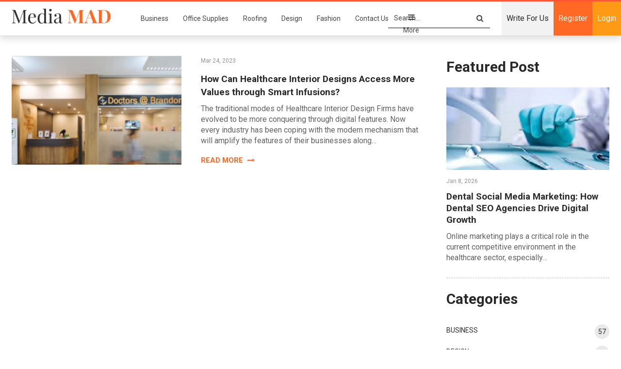

--- FILE ---
content_type: text/html; charset=UTF-8
request_url: https://mediamad.com.au/healthcare-interior-design-firms/
body_size: 19913
content:
	<!DOCTYPE html>
		<!--[if IE 8]>
	<html class="ie ie8" lang="en-US"> <![endif]-->
	<!--[if IE 9]>
	<html class="ie ie9" lang="en-US"> <![endif]-->
	<!--[if gt IE 9]><!-->
<html lang="en-US"> <!--<![endif]-->
	<head>
				<meta charset="UTF-8">
		<meta http-equiv="X-UA-Compatible" content="IE=edge">
		<meta name="viewport" content="width=device-width, initial-scale=1.0">
		<link rel="pingback" href="https://mediamad.com.au/xmlrpc.php"/>

		<meta name='robots' content='index, follow, max-image-preview:large, max-snippet:-1, max-video-preview:-1' />

	<!-- This site is optimized with the Yoast SEO plugin v26.6 - https://yoast.com/wordpress/plugins/seo/ -->
	<title>Healthcare Interior Design Firms Archives - Media MAD</title>
	<link rel="canonical" href="https://mediamad.com.au/healthcare-interior-design-firms/" />
	<meta property="og:locale" content="en_US" />
	<meta property="og:type" content="article" />
	<meta property="og:title" content="Healthcare Interior Design Firms Archives - Media MAD" />
	<meta property="og:url" content="https://mediamad.com.au/healthcare-interior-design-firms/" />
	<meta property="og:site_name" content="Media MAD" />
	<meta name="twitter:card" content="summary_large_image" />
	<meta name="twitter:site" content="@guestblogsdata" />
	<script type="application/ld+json" class="yoast-schema-graph">{"@context":"https://schema.org","@graph":[{"@type":"CollectionPage","@id":"https://mediamad.com.au/healthcare-interior-design-firms/","url":"https://mediamad.com.au/healthcare-interior-design-firms/","name":"Healthcare Interior Design Firms Archives - Media MAD","isPartOf":{"@id":"https://mediamad.com.au/#website"},"primaryImageOfPage":{"@id":"https://mediamad.com.au/healthcare-interior-design-firms/#primaryimage"},"image":{"@id":"https://mediamad.com.au/healthcare-interior-design-firms/#primaryimage"},"thumbnailUrl":"https://mediamad.com.au/wp-content/uploads/2023/03/Hospital-Interior-Designers.png","breadcrumb":{"@id":"https://mediamad.com.au/healthcare-interior-design-firms/#breadcrumb"},"inLanguage":"en-US"},{"@type":"ImageObject","inLanguage":"en-US","@id":"https://mediamad.com.au/healthcare-interior-design-firms/#primaryimage","url":"https://mediamad.com.au/wp-content/uploads/2023/03/Hospital-Interior-Designers.png","contentUrl":"https://mediamad.com.au/wp-content/uploads/2023/03/Hospital-Interior-Designers.png","width":1017,"height":488,"caption":"Healthcare Interior Design Firms"},{"@type":"BreadcrumbList","@id":"https://mediamad.com.au/healthcare-interior-design-firms/#breadcrumb","itemListElement":[{"@type":"ListItem","position":1,"name":"Home","item":"https://mediamad.com.au/"},{"@type":"ListItem","position":2,"name":"Healthcare Interior Design Firms"}]},{"@type":"WebSite","@id":"https://mediamad.com.au/#website","url":"https://mediamad.com.au/","name":"Media MAD","description":"","potentialAction":[{"@type":"SearchAction","target":{"@type":"EntryPoint","urlTemplate":"https://mediamad.com.au/?s={search_term_string}"},"query-input":{"@type":"PropertyValueSpecification","valueRequired":true,"valueName":"search_term_string"}}],"inLanguage":"en-US"}]}</script>
	<!-- / Yoast SEO plugin. -->


<link rel='dns-prefetch' href='//fonts.googleapis.com' />
<link rel="alternate" type="application/rss+xml" title="Media MAD &raquo; Feed" href="https://mediamad.com.au/feed/" />
<link rel="alternate" type="application/rss+xml" title="Media MAD &raquo; Comments Feed" href="https://mediamad.com.au/comments/feed/" />
<link rel="alternate" type="application/rss+xml" title="Media MAD &raquo; Healthcare Interior Design Firms Tag Feed" href="https://mediamad.com.au/healthcare-interior-design-firms/feed/" />
<style id='wp-img-auto-sizes-contain-inline-css' type='text/css'>
img:is([sizes=auto i],[sizes^="auto," i]){contain-intrinsic-size:3000px 1500px}
/*# sourceURL=wp-img-auto-sizes-contain-inline-css */
</style>
<style id='wp-emoji-styles-inline-css' type='text/css'>

	img.wp-smiley, img.emoji {
		display: inline !important;
		border: none !important;
		box-shadow: none !important;
		height: 1em !important;
		width: 1em !important;
		margin: 0 0.07em !important;
		vertical-align: -0.1em !important;
		background: none !important;
		padding: 0 !important;
	}
/*# sourceURL=wp-emoji-styles-inline-css */
</style>
<style id='wp-block-library-inline-css' type='text/css'>
:root{--wp-block-synced-color:#7a00df;--wp-block-synced-color--rgb:122,0,223;--wp-bound-block-color:var(--wp-block-synced-color);--wp-editor-canvas-background:#ddd;--wp-admin-theme-color:#007cba;--wp-admin-theme-color--rgb:0,124,186;--wp-admin-theme-color-darker-10:#006ba1;--wp-admin-theme-color-darker-10--rgb:0,107,160.5;--wp-admin-theme-color-darker-20:#005a87;--wp-admin-theme-color-darker-20--rgb:0,90,135;--wp-admin-border-width-focus:2px}@media (min-resolution:192dpi){:root{--wp-admin-border-width-focus:1.5px}}.wp-element-button{cursor:pointer}:root .has-very-light-gray-background-color{background-color:#eee}:root .has-very-dark-gray-background-color{background-color:#313131}:root .has-very-light-gray-color{color:#eee}:root .has-very-dark-gray-color{color:#313131}:root .has-vivid-green-cyan-to-vivid-cyan-blue-gradient-background{background:linear-gradient(135deg,#00d084,#0693e3)}:root .has-purple-crush-gradient-background{background:linear-gradient(135deg,#34e2e4,#4721fb 50%,#ab1dfe)}:root .has-hazy-dawn-gradient-background{background:linear-gradient(135deg,#faaca8,#dad0ec)}:root .has-subdued-olive-gradient-background{background:linear-gradient(135deg,#fafae1,#67a671)}:root .has-atomic-cream-gradient-background{background:linear-gradient(135deg,#fdd79a,#004a59)}:root .has-nightshade-gradient-background{background:linear-gradient(135deg,#330968,#31cdcf)}:root .has-midnight-gradient-background{background:linear-gradient(135deg,#020381,#2874fc)}:root{--wp--preset--font-size--normal:16px;--wp--preset--font-size--huge:42px}.has-regular-font-size{font-size:1em}.has-larger-font-size{font-size:2.625em}.has-normal-font-size{font-size:var(--wp--preset--font-size--normal)}.has-huge-font-size{font-size:var(--wp--preset--font-size--huge)}.has-text-align-center{text-align:center}.has-text-align-left{text-align:left}.has-text-align-right{text-align:right}.has-fit-text{white-space:nowrap!important}#end-resizable-editor-section{display:none}.aligncenter{clear:both}.items-justified-left{justify-content:flex-start}.items-justified-center{justify-content:center}.items-justified-right{justify-content:flex-end}.items-justified-space-between{justify-content:space-between}.screen-reader-text{border:0;clip-path:inset(50%);height:1px;margin:-1px;overflow:hidden;padding:0;position:absolute;width:1px;word-wrap:normal!important}.screen-reader-text:focus{background-color:#ddd;clip-path:none;color:#444;display:block;font-size:1em;height:auto;left:5px;line-height:normal;padding:15px 23px 14px;text-decoration:none;top:5px;width:auto;z-index:100000}html :where(.has-border-color){border-style:solid}html :where([style*=border-top-color]){border-top-style:solid}html :where([style*=border-right-color]){border-right-style:solid}html :where([style*=border-bottom-color]){border-bottom-style:solid}html :where([style*=border-left-color]){border-left-style:solid}html :where([style*=border-width]){border-style:solid}html :where([style*=border-top-width]){border-top-style:solid}html :where([style*=border-right-width]){border-right-style:solid}html :where([style*=border-bottom-width]){border-bottom-style:solid}html :where([style*=border-left-width]){border-left-style:solid}html :where(img[class*=wp-image-]){height:auto;max-width:100%}:where(figure){margin:0 0 1em}html :where(.is-position-sticky){--wp-admin--admin-bar--position-offset:var(--wp-admin--admin-bar--height,0px)}@media screen and (max-width:600px){html :where(.is-position-sticky){--wp-admin--admin-bar--position-offset:0px}}

/*# sourceURL=wp-block-library-inline-css */
</style><style id='global-styles-inline-css' type='text/css'>
:root{--wp--preset--aspect-ratio--square: 1;--wp--preset--aspect-ratio--4-3: 4/3;--wp--preset--aspect-ratio--3-4: 3/4;--wp--preset--aspect-ratio--3-2: 3/2;--wp--preset--aspect-ratio--2-3: 2/3;--wp--preset--aspect-ratio--16-9: 16/9;--wp--preset--aspect-ratio--9-16: 9/16;--wp--preset--color--black: #000000;--wp--preset--color--cyan-bluish-gray: #abb8c3;--wp--preset--color--white: #ffffff;--wp--preset--color--pale-pink: #f78da7;--wp--preset--color--vivid-red: #cf2e2e;--wp--preset--color--luminous-vivid-orange: #ff6900;--wp--preset--color--luminous-vivid-amber: #fcb900;--wp--preset--color--light-green-cyan: #7bdcb5;--wp--preset--color--vivid-green-cyan: #00d084;--wp--preset--color--pale-cyan-blue: #8ed1fc;--wp--preset--color--vivid-cyan-blue: #0693e3;--wp--preset--color--vivid-purple: #9b51e0;--wp--preset--gradient--vivid-cyan-blue-to-vivid-purple: linear-gradient(135deg,rgb(6,147,227) 0%,rgb(155,81,224) 100%);--wp--preset--gradient--light-green-cyan-to-vivid-green-cyan: linear-gradient(135deg,rgb(122,220,180) 0%,rgb(0,208,130) 100%);--wp--preset--gradient--luminous-vivid-amber-to-luminous-vivid-orange: linear-gradient(135deg,rgb(252,185,0) 0%,rgb(255,105,0) 100%);--wp--preset--gradient--luminous-vivid-orange-to-vivid-red: linear-gradient(135deg,rgb(255,105,0) 0%,rgb(207,46,46) 100%);--wp--preset--gradient--very-light-gray-to-cyan-bluish-gray: linear-gradient(135deg,rgb(238,238,238) 0%,rgb(169,184,195) 100%);--wp--preset--gradient--cool-to-warm-spectrum: linear-gradient(135deg,rgb(74,234,220) 0%,rgb(151,120,209) 20%,rgb(207,42,186) 40%,rgb(238,44,130) 60%,rgb(251,105,98) 80%,rgb(254,248,76) 100%);--wp--preset--gradient--blush-light-purple: linear-gradient(135deg,rgb(255,206,236) 0%,rgb(152,150,240) 100%);--wp--preset--gradient--blush-bordeaux: linear-gradient(135deg,rgb(254,205,165) 0%,rgb(254,45,45) 50%,rgb(107,0,62) 100%);--wp--preset--gradient--luminous-dusk: linear-gradient(135deg,rgb(255,203,112) 0%,rgb(199,81,192) 50%,rgb(65,88,208) 100%);--wp--preset--gradient--pale-ocean: linear-gradient(135deg,rgb(255,245,203) 0%,rgb(182,227,212) 50%,rgb(51,167,181) 100%);--wp--preset--gradient--electric-grass: linear-gradient(135deg,rgb(202,248,128) 0%,rgb(113,206,126) 100%);--wp--preset--gradient--midnight: linear-gradient(135deg,rgb(2,3,129) 0%,rgb(40,116,252) 100%);--wp--preset--font-size--small: 13px;--wp--preset--font-size--medium: 20px;--wp--preset--font-size--large: 36px;--wp--preset--font-size--x-large: 42px;--wp--preset--spacing--20: 0.44rem;--wp--preset--spacing--30: 0.67rem;--wp--preset--spacing--40: 1rem;--wp--preset--spacing--50: 1.5rem;--wp--preset--spacing--60: 2.25rem;--wp--preset--spacing--70: 3.38rem;--wp--preset--spacing--80: 5.06rem;--wp--preset--shadow--natural: 6px 6px 9px rgba(0, 0, 0, 0.2);--wp--preset--shadow--deep: 12px 12px 50px rgba(0, 0, 0, 0.4);--wp--preset--shadow--sharp: 6px 6px 0px rgba(0, 0, 0, 0.2);--wp--preset--shadow--outlined: 6px 6px 0px -3px rgb(255, 255, 255), 6px 6px rgb(0, 0, 0);--wp--preset--shadow--crisp: 6px 6px 0px rgb(0, 0, 0);}:where(.is-layout-flex){gap: 0.5em;}:where(.is-layout-grid){gap: 0.5em;}body .is-layout-flex{display: flex;}.is-layout-flex{flex-wrap: wrap;align-items: center;}.is-layout-flex > :is(*, div){margin: 0;}body .is-layout-grid{display: grid;}.is-layout-grid > :is(*, div){margin: 0;}:where(.wp-block-columns.is-layout-flex){gap: 2em;}:where(.wp-block-columns.is-layout-grid){gap: 2em;}:where(.wp-block-post-template.is-layout-flex){gap: 1.25em;}:where(.wp-block-post-template.is-layout-grid){gap: 1.25em;}.has-black-color{color: var(--wp--preset--color--black) !important;}.has-cyan-bluish-gray-color{color: var(--wp--preset--color--cyan-bluish-gray) !important;}.has-white-color{color: var(--wp--preset--color--white) !important;}.has-pale-pink-color{color: var(--wp--preset--color--pale-pink) !important;}.has-vivid-red-color{color: var(--wp--preset--color--vivid-red) !important;}.has-luminous-vivid-orange-color{color: var(--wp--preset--color--luminous-vivid-orange) !important;}.has-luminous-vivid-amber-color{color: var(--wp--preset--color--luminous-vivid-amber) !important;}.has-light-green-cyan-color{color: var(--wp--preset--color--light-green-cyan) !important;}.has-vivid-green-cyan-color{color: var(--wp--preset--color--vivid-green-cyan) !important;}.has-pale-cyan-blue-color{color: var(--wp--preset--color--pale-cyan-blue) !important;}.has-vivid-cyan-blue-color{color: var(--wp--preset--color--vivid-cyan-blue) !important;}.has-vivid-purple-color{color: var(--wp--preset--color--vivid-purple) !important;}.has-black-background-color{background-color: var(--wp--preset--color--black) !important;}.has-cyan-bluish-gray-background-color{background-color: var(--wp--preset--color--cyan-bluish-gray) !important;}.has-white-background-color{background-color: var(--wp--preset--color--white) !important;}.has-pale-pink-background-color{background-color: var(--wp--preset--color--pale-pink) !important;}.has-vivid-red-background-color{background-color: var(--wp--preset--color--vivid-red) !important;}.has-luminous-vivid-orange-background-color{background-color: var(--wp--preset--color--luminous-vivid-orange) !important;}.has-luminous-vivid-amber-background-color{background-color: var(--wp--preset--color--luminous-vivid-amber) !important;}.has-light-green-cyan-background-color{background-color: var(--wp--preset--color--light-green-cyan) !important;}.has-vivid-green-cyan-background-color{background-color: var(--wp--preset--color--vivid-green-cyan) !important;}.has-pale-cyan-blue-background-color{background-color: var(--wp--preset--color--pale-cyan-blue) !important;}.has-vivid-cyan-blue-background-color{background-color: var(--wp--preset--color--vivid-cyan-blue) !important;}.has-vivid-purple-background-color{background-color: var(--wp--preset--color--vivid-purple) !important;}.has-black-border-color{border-color: var(--wp--preset--color--black) !important;}.has-cyan-bluish-gray-border-color{border-color: var(--wp--preset--color--cyan-bluish-gray) !important;}.has-white-border-color{border-color: var(--wp--preset--color--white) !important;}.has-pale-pink-border-color{border-color: var(--wp--preset--color--pale-pink) !important;}.has-vivid-red-border-color{border-color: var(--wp--preset--color--vivid-red) !important;}.has-luminous-vivid-orange-border-color{border-color: var(--wp--preset--color--luminous-vivid-orange) !important;}.has-luminous-vivid-amber-border-color{border-color: var(--wp--preset--color--luminous-vivid-amber) !important;}.has-light-green-cyan-border-color{border-color: var(--wp--preset--color--light-green-cyan) !important;}.has-vivid-green-cyan-border-color{border-color: var(--wp--preset--color--vivid-green-cyan) !important;}.has-pale-cyan-blue-border-color{border-color: var(--wp--preset--color--pale-cyan-blue) !important;}.has-vivid-cyan-blue-border-color{border-color: var(--wp--preset--color--vivid-cyan-blue) !important;}.has-vivid-purple-border-color{border-color: var(--wp--preset--color--vivid-purple) !important;}.has-vivid-cyan-blue-to-vivid-purple-gradient-background{background: var(--wp--preset--gradient--vivid-cyan-blue-to-vivid-purple) !important;}.has-light-green-cyan-to-vivid-green-cyan-gradient-background{background: var(--wp--preset--gradient--light-green-cyan-to-vivid-green-cyan) !important;}.has-luminous-vivid-amber-to-luminous-vivid-orange-gradient-background{background: var(--wp--preset--gradient--luminous-vivid-amber-to-luminous-vivid-orange) !important;}.has-luminous-vivid-orange-to-vivid-red-gradient-background{background: var(--wp--preset--gradient--luminous-vivid-orange-to-vivid-red) !important;}.has-very-light-gray-to-cyan-bluish-gray-gradient-background{background: var(--wp--preset--gradient--very-light-gray-to-cyan-bluish-gray) !important;}.has-cool-to-warm-spectrum-gradient-background{background: var(--wp--preset--gradient--cool-to-warm-spectrum) !important;}.has-blush-light-purple-gradient-background{background: var(--wp--preset--gradient--blush-light-purple) !important;}.has-blush-bordeaux-gradient-background{background: var(--wp--preset--gradient--blush-bordeaux) !important;}.has-luminous-dusk-gradient-background{background: var(--wp--preset--gradient--luminous-dusk) !important;}.has-pale-ocean-gradient-background{background: var(--wp--preset--gradient--pale-ocean) !important;}.has-electric-grass-gradient-background{background: var(--wp--preset--gradient--electric-grass) !important;}.has-midnight-gradient-background{background: var(--wp--preset--gradient--midnight) !important;}.has-small-font-size{font-size: var(--wp--preset--font-size--small) !important;}.has-medium-font-size{font-size: var(--wp--preset--font-size--medium) !important;}.has-large-font-size{font-size: var(--wp--preset--font-size--large) !important;}.has-x-large-font-size{font-size: var(--wp--preset--font-size--x-large) !important;}
/*# sourceURL=global-styles-inline-css */
</style>

<style id='classic-theme-styles-inline-css' type='text/css'>
/*! This file is auto-generated */
.wp-block-button__link{color:#fff;background-color:#32373c;border-radius:9999px;box-shadow:none;text-decoration:none;padding:calc(.667em + 2px) calc(1.333em + 2px);font-size:1.125em}.wp-block-file__button{background:#32373c;color:#fff;text-decoration:none}
/*# sourceURL=/wp-includes/css/classic-themes.min.css */
</style>
<link rel='stylesheet' id='contact-form-7-css' href='https://mediamad.com.au/wp-content/plugins/contact-form-7/includes/css/styles.css?ver=6.1.4' type='text/css' media='all' />
<style id='contact-form-7-inline-css' type='text/css'>
.wpcf7 .wpcf7-recaptcha iframe {margin-bottom: 0;}.wpcf7 .wpcf7-recaptcha[data-align="center"] > div {margin: 0 auto;}.wpcf7 .wpcf7-recaptcha[data-align="right"] > div {margin: 0 0 0 auto;}
/*# sourceURL=contact-form-7-inline-css */
</style>
<link rel='stylesheet' id='wpcf7-redirect-script-frontend-css' href='https://mediamad.com.au/wp-content/plugins/wpcf7-redirect/build/assets/frontend-script.css?ver=2c532d7e2be36f6af233' type='text/css' media='all' />
<link rel='stylesheet' id='ez-toc-css' href='https://mediamad.com.au/wp-content/plugins/easy-table-of-contents/assets/css/screen.min.css?ver=2.0.79.2' type='text/css' media='all' />
<style id='ez-toc-inline-css' type='text/css'>
div#ez-toc-container .ez-toc-title {font-size: 120%;}div#ez-toc-container .ez-toc-title {font-weight: 500;}div#ez-toc-container ul li , div#ez-toc-container ul li a {font-size: 95%;}div#ez-toc-container ul li , div#ez-toc-container ul li a {font-weight: 500;}div#ez-toc-container nav ul ul li {font-size: 90%;}.ez-toc-box-title {font-weight: bold; margin-bottom: 10px; text-align: center; text-transform: uppercase; letter-spacing: 1px; color: #666; padding-bottom: 5px;position:absolute;top:-4%;left:5%;background-color: inherit;transition: top 0.3s ease;}.ez-toc-box-title.toc-closed {top:-25%;}
.ez-toc-container-direction {direction: ltr;}.ez-toc-counter ul{counter-reset: item ;}.ez-toc-counter nav ul li a::before {content: counters(item, '.', decimal) '. ';display: inline-block;counter-increment: item;flex-grow: 0;flex-shrink: 0;margin-right: .2em; float: left; }.ez-toc-widget-direction {direction: ltr;}.ez-toc-widget-container ul{counter-reset: item ;}.ez-toc-widget-container nav ul li a::before {content: counters(item, '.', decimal) '. ';display: inline-block;counter-increment: item;flex-grow: 0;flex-shrink: 0;margin-right: .2em; float: left; }
/*# sourceURL=ez-toc-inline-css */
</style>
<link rel='stylesheet' id='meks-author-widget-css' href='https://mediamad.com.au/wp-content/plugins/meks-smart-author-widget/css/style.css?ver=1.1.5' type='text/css' media='all' />
<link rel='stylesheet' id='publisher-child-css' href='https://mediamad.com.au/wp-content/themes/blogsdata/style.css?ver=1.0.0' type='text/css' media='all' />
<link rel='stylesheet' id='better-framework-main-fonts-css' href='https://fonts.googleapis.com/css?family=Roboto:400,700' type='text/css' media='all' />
<script type="text/javascript" src="https://mediamad.com.au/wp-includes/js/jquery/jquery.min.js?ver=3.7.1" id="jquery-core-js"></script>
<script type="text/javascript" src="https://mediamad.com.au/wp-includes/js/jquery/jquery-migrate.min.js?ver=3.4.1" id="jquery-migrate-js"></script>
<link rel="https://api.w.org/" href="https://mediamad.com.au/wp-json/" /><link rel="alternate" title="JSON" type="application/json" href="https://mediamad.com.au/wp-json/wp/v2/tags/831" /><link rel="EditURI" type="application/rsd+xml" title="RSD" href="https://mediamad.com.au/xmlrpc.php?rsd" />

<meta name="google-site-verification" content="mHFmjFP6Z91ACR1G_9qdjJPYVHvUoJjtuTNeG1ProH0" /><meta name="generator" content="Powered by WPBakery Page Builder - drag and drop page builder for WordPress."/>
<script type="application/ld+json">{
    "@context": "http:\/\/schema.org\/",
    "@type": "Organization",
    "@id": "#organization",
    "logo": {
        "@type": "ImageObject",
        "url": "https:\/\/mediamad.com.au\/wp-content\/uploads\/2020\/08\/logo.png"
    },
    "url": "https:\/\/mediamad.com.au\/",
    "name": "Media MAD",
    "description": ""
}</script>
<script type="application/ld+json">{
    "@context": "http:\/\/schema.org\/",
    "@type": "WebSite",
    "name": "Media MAD",
    "alternateName": "",
    "url": "https:\/\/mediamad.com.au\/"
}</script>
<link rel='stylesheet' id='bf-minifed-css-1' href='https://mediamad.com.au/wp-content/bs-booster-cache/d2df795d3ab5f4a06e1d9654c1f1f3a5.css' type='text/css' media='all' />
<link rel='stylesheet' id='7.7.0-1763636402' href='https://mediamad.com.au/wp-content/bs-booster-cache/a798c52bccca989d3c0b698dae6d5954.css' type='text/css' media='all' />
<link rel="icon" href="https://mediamad.com.au/wp-content/uploads/2020/08/cropped-Favicon-32x32.png" sizes="32x32" />
<link rel="icon" href="https://mediamad.com.au/wp-content/uploads/2020/08/cropped-Favicon-192x192.png" sizes="192x192" />
<link rel="apple-touch-icon" href="https://mediamad.com.au/wp-content/uploads/2020/08/cropped-Favicon-180x180.png" />
<meta name="msapplication-TileImage" content="https://mediamad.com.au/wp-content/uploads/2020/08/cropped-Favicon-270x270.png" />
		<style type="text/css" id="wp-custom-css">
			.page-id-14 .single-page-content>.featured {
    display: none !important;
}

.page-id-17 .col-sm-8.content-column, .page-id-18 .col-sm-8.content-column{
    width: 100% !important;
}

.page-id-17 .wrapper-sticky, .page-id-18 .wrapper-sticky{
    display: none !important;
}

.site-header.header-style-8 .header-inner nav#menu-main .search-container.close i.fa.fa-search{
	font-size: 30px !important;
}

.site-header.header-style-8 .main-menu-container.search-open .search-container {
    width: 25% !important;
}

.site-header.header-style-5 .main-menu-container.search-open .main-menu.menu, .site-header.header-style-6 .main-menu-container.search-open .main-menu.menu, .site-header.header-style-8 .main-menu-container.search-open .main-menu.menu {
    opacity: 1 !important;
}
nav#menu-main .section-links {
    display: none;
}
.site-header .search-container .search-box .search-form .search-field {
    background: #fff;
}		</style>
		<noscript><style> .wpb_animate_when_almost_visible { opacity: 1; }</style></noscript>        <link href="https://mediamad.com.au/wp-content/themes/blogsdata/custom.css" media="all" type="text/css" rel="stylesheet"/>
        <link href="https://mediamad.com.au/wp-content/themes/blogsdata/responsive.css" media="all" type="text/css" rel="stylesheet"/>
        
	</head>

<body class="archive tag tag-healthcare-interior-design-firms tag-831 wp-theme-publisher wp-child-theme-blogsdata bs-theme bs-publisher bs-publisher-clean-magazine active-light-box active-top-line ltr close-rh page-layout-2-col-right full-width active-sticky-sidebar main-menu-sticky-smart  wpb-js-composer js-comp-ver-6.6.0 vc_responsive bs-ll-a" dir="ltr">
		<div class="main-wrap content-main-wrap">
			<header id="header" class="site-header header-style-6 full-width stretched" itemscope="itemscope" itemtype="https://schema.org/WPHeader">
				<div class="content-wrap">
			<div class="container">
				<div class="header-inner clearfix">
					<div id="site-branding" class="site-branding">
	<p  id="site-title" class="logo h1 img-logo">
	<a href="https://mediamad.com.au/" itemprop="url" rel="home">
					<img id="site-logo" src="https://mediamad.com.au/wp-content/uploads/2020/08/logo.png"
			     alt="Media MAD"  />

			<span class="site-title">Media MAD - </span>
				</a>
</p>
</div><!-- .site-branding -->
<nav id="menu-main" class="menu main-menu-container  show-search-item menu-actions-btn-width-1" role="navigation" itemscope="itemscope" itemtype="https://schema.org/SiteNavigationElement">
	
	<ul id="main-navigation" class="main-menu menu bsm-pure clearfix">
		<li id="menu-item-2111" class="menu-item menu-item-type-taxonomy menu-item-object-category menu-term-222 better-anim-fade menu-item-2111"><a href="https://mediamad.com.au/business/">Business</a></li>
<li id="menu-item-2112" class="menu-item menu-item-type-taxonomy menu-item-object-category menu-term-317 better-anim-fade menu-item-2112"><a href="https://mediamad.com.au/office-supplies/">Office Supplies</a></li>
<li id="menu-item-2113" class="menu-item menu-item-type-taxonomy menu-item-object-category menu-term-357 better-anim-fade menu-item-2113"><a href="https://mediamad.com.au/roofing/">Roofing</a></li>
<li id="menu-item-2114" class="menu-item menu-item-type-taxonomy menu-item-object-category menu-term-21 better-anim-fade menu-item-2114"><a href="https://mediamad.com.au/design/">Design</a></li>
<li id="menu-item-2115" class="menu-item menu-item-type-taxonomy menu-item-object-category menu-term-259 better-anim-fade menu-item-2115"><a href="https://mediamad.com.au/fashion/">Fashion</a></li>
<li id="menu-item-679" class="menu-item menu-item-type-post_type menu-item-object-page better-anim-fade menu-item-679"><a href="https://mediamad.com.au/contact-us/">Contact Us</a></li>
<li id="menu-item-668" class="page-item menu-btn menu-item menu-item-type-post_type menu-item-object-page better-anim-fade menu-item-668"><a href="https://mediamad.com.au/write-for-us/">Write For Us</a></li>
<li id="menu-item-669" class="page-item menu-btn menu-register menu-item menu-item-type-post_type menu-item-object-page better-anim-fade menu-item-669"><a href="https://mediamad.com.au/register/">Register</a></li>
<li id="menu-item-670" class="page-item menu-btn menu-login menu-item menu-item-type-post_type menu-item-object-page better-anim-fade menu-item-670"><a href="https://mediamad.com.au/login/">Login</a></li>
<li id="menu-item-672" class="page-item menu-btn menu-item menu-item-type-post_type menu-item-object-page better-anim-fade menu-item-672"><a href="https://mediamad.com.au/account/">Account</a></li>
	</ul>
    		<div class="menu-action-buttons width-1">
							<div class="search-container close">
					<span class="search-handler"><i class="fa fa-search"></i></span>

					<div class="search-box clearfix">
						<form role="search" method="get" class="search-form clearfix" action="https://mediamad.com.au">
	<input type="search" class="search-field"
	       placeholder="Search..."
	       value="" name="s"
	       title="Search for:"
	       autocomplete="off">
	<input type="submit" class="search-submit" value="Search">
</form><!-- .search-form -->
					</div>
				</div>
						</div>
				<ul id="second-navigation" class="second-menu menu ">
							 <li id="menu-item-653" class="menu-item menu-item-type-post_type menu-item-object-page menu-item-653"><a href="https://mediamad.com.au/write-for-us/">Write For Us</a></li>
<li id="menu-item-652" class="menu-register menu-item menu-item-type-post_type menu-item-object-page menu-item-652"><a href="https://mediamad.com.au/register/">Register</a></li>
<li id="menu-item-651" class="menu-login menu-item menu-item-type-post_type menu-item-object-page menu-item-651"><a href="https://mediamad.com.au/login/">Login</a></li>
<li id="menu-item-654" class="page-item menu-btn menu-account menu-item menu-item-type-post_type menu-item-object-page menu-item-654"><a href="https://mediamad.com.au/account/">Account</a></li>
						</ul>
    <!-- #main-navigation -->
</nav><!-- .main-menu-container -->
				</div>
			</div>
		</div>
	</header><!-- .site-header -->
	<div class="rh-header clearfix light deferred-block-exclude">
		<div class="rh-container clearfix">

			<div class="menu-container close">
				<span class="menu-handler"><span class="lines"></span></span>
			</div><!-- .menu-container -->

			<div class="logo-container rh-img-logo">
				<a href="https://mediamad.com.au/" itemprop="url" rel="home">
											<img src="https://mediamad.com.au/wp-content/uploads/2020/08/logo.png"
						     alt="Media MAD"  />				</a>
			</div><!-- .logo-container -->
		</div><!-- .rh-container -->
	</div><!-- .rh-header -->
<div class="content-wrap">
	<nav role="navigation" aria-label="Breadcrumbs" class="bf-breadcrumb clearfix bc-top-style"><div class="content-wrap"><div class="container bf-breadcrumb-container"><ul class="bf-breadcrumb-items" itemscope itemtype="http://schema.org/BreadcrumbList"><meta name="numberOfItems" content="2" /><meta name="itemListOrder" content="Ascending" /><li itemprop="itemListElement" itemscope itemtype="http://schema.org/ListItem" class="bf-breadcrumb-item bf-breadcrumb-begin"><a itemprop="item" href="https://mediamad.com.au" rel="home"><span itemprop="name">Home</span></a><meta itemprop="position" content="1" /></li><li itemprop="itemListElement" itemscope itemtype="http://schema.org/ListItem" class="bf-breadcrumb-item bf-breadcrumb-end"><span itemprop="name">Healthcare Interior Design Firms</span><meta itemprop="item" content="https://mediamad.com.au/healthcare-interior-design-firms/"/><meta itemprop="position" content="2" /></li></ul></div></div></nav>	<main id="content" class="content-container">

		<div class="container layout-2-col layout-2-col-1 layout-right-sidebar layout-bc-before">
			<div class="row main-section">
										<div class="col-sm-8 content-column">
							<section class="archive-title tag-title with-action">
	<div class="pre-title"><span>Browsing Tag</span></div>

	<div class="actions-container">
		<a class="rss-link" href="https://mediamad.com.au/healthcare-interior-design-firms/feed/"><i class="fa fa-rss"></i></a>
	</div>

	<h1 class="page-heading"><span class="h-title">Healthcare Interior Design Firms</span></h1>

	</section>
	<div class="listing listing-blog listing-blog-1 clearfix  columns-1">
		<article class="post-1875 type-post format-standard has-post-thumbnail   listing-item listing-item-blog  listing-item-blog-1 main-term-614 bsw-7 ">
		<div class="item-inner clearfix">
							<div class="featured clearfix">
					<div class="term-badges floated"><span class="term-badge term-614"><a href="https://mediamad.com.au/interior-design/">Interior Design</a></span></div>					<a  alt="Healthcare Interior Design Firms" title="How Can Healthcare Interior Designs Access More Values through Smart Infusions?" data-src="https://mediamad.com.au/wp-content/uploads/2023/03/Hospital-Interior-Designers-210x136.png" data-bs-srcset="{&quot;baseurl&quot;:&quot;https:\/\/mediamad.com.au\/wp-content\/uploads\/2023\/03\/&quot;,&quot;sizes&quot;:{&quot;86&quot;:&quot;Hospital-Interior-Designers-86x64.png&quot;,&quot;210&quot;:&quot;Hospital-Interior-Designers-210x136.png&quot;,&quot;279&quot;:&quot;Hospital-Interior-Designers-279x220.png&quot;,&quot;357&quot;:&quot;Hospital-Interior-Designers-357x210.png&quot;,&quot;750&quot;:&quot;Hospital-Interior-Designers-750x430.png&quot;,&quot;1017&quot;:&quot;Hospital-Interior-Designers.png&quot;}}"							class="img-holder" href="https://mediamad.com.au/healthcare-interior-designs-access-more-values-through-smart-infusions/"></a>
									</div>
					<div class="post-meta">

							<a href="https://mediamad.com.au/author/mediamad/"
				   title="Browse Author Articles"
				   class="post-author-a">
					<i class="post-author author">
						mediamad					</i>
				</a>
							<span class="time"><time class="post-published updated"
				                         datetime="2023-03-24T20:27:42+10:00">Mar 24, 2023</time></span>
						</div>
		<h2 class="title">			<a href="https://mediamad.com.au/healthcare-interior-designs-access-more-values-through-smart-infusions/" class="post-url post-title">
				How Can Healthcare Interior Designs Access More Values through Smart Infusions?			</a>
			</h2>				<div class="post-summary">
					The traditional modes of Healthcare Interior Design Firms have evolved to be more conquering through digital features. Now every industry has been coping with the modern mechanism that will amplify the features of their businesses along&hellip;                     <br /><a href="https://mediamad.com.au/healthcare-interior-designs-access-more-values-through-smart-infusions/" class="post-url post-readmore"> Read More <i class="fa fa-long-arrow-right" aria-hidden="true"></i></a>
				</div>
						</div>
	</article>
	</div>
							</div><!-- .content-column -->
												<div class="col-sm-4 sidebar-column sidebar-column-primary">
							<aside id="sidebar-primary-sidebar" class="sidebar" role="complementary" aria-label="Primary Sidebar Sidebar" itemscope="itemscope" itemtype="https://schema.org/WPSideBar">
	<div id="bs-mix-listing-3-3-2" class=" h-ni w-t primary-sidebar-widget widget widget_bs-mix-listing-3-3"><div class=" bs-listing bs-listing-listing-mix-3-3 bs-listing-single-tab">		<p class="section-heading sh-t2 sh-s4 main-term-none">

		
							<span class="h-text main-term-none main-link">
						 Featured Post					</span>
			
		
		</p>
			<div class="listing listing-mix-3-3 clearfix l-1-col">
		<div class="item-inner">
			<div class="row-1">
									<div class="listing listing-grid-1 clearfix columns-1">
							<div class="post-2561 type-post format-standard has-post-thumbnail   listing-item listing-item-grid listing-item-grid-1 main-term-244">
	<div class="item-inner">
					<div class="item-inner-left">
            <div class="featured">
				<div class="term-badges floated"><span class="term-badge term-244"><a href="https://mediamad.com.au/digital-marketing/">Digital Marketing</a></span></div>				<a  alt="Dental Social Media Marketing" title="Dental Social Media Marketing: How Dental SEO Agencies Drive Digital Growth" data-src="https://mediamad.com.au/wp-content/uploads/2026/01/images-1-357x210.jpg" data-bs-srcset="{&quot;baseurl&quot;:&quot;https:\/\/mediamad.com.au\/wp-content\/uploads\/2026\/01\/&quot;,&quot;sizes&quot;:{&quot;210&quot;:&quot;images-1-210x136.jpg&quot;,&quot;279&quot;:&quot;images-1-279x220.jpg&quot;,&quot;357&quot;:&quot;images-1-357x210.jpg&quot;,&quot;750&quot;:&quot;images-1-750x430.jpg&quot;,&quot;800&quot;:&quot;images-1.jpg&quot;}}"						class="img-holder" href="https://mediamad.com.au/dental-social-media-marketing-how-dental-seo-agencies-drive-digital-growth/"></a>

							</div></div>
            <div class="item-inner-right">
				<div class="post-meta">

							<a href="https://mediamad.com.au/author/mediamad/"
				   title="Browse Author Articles"
				   class="post-author-a">
					<i class="post-author author">
						mediamad					</i>
				</a>
							<span class="time"><time class="post-published updated"
				                         datetime="2026-01-08T14:00:16+10:00">Jan 8, 2026</time></span>
						</div>
		<p class="title">		<a href="https://mediamad.com.au/dental-social-media-marketing-how-dental-seo-agencies-drive-digital-growth/" class="post-title post-url">
			Dental Social Media Marketing: How Dental SEO Agencies Drive Digital Growth		</a>
		</p>        </div>
			<div class="post-summary">
				Online marketing plays a critical role in the current competitive environment in the healthcare sector, especially&hellip;			</div>
			</div>
	</div >
					</div>
								</div>
					</div>
	</div>
</div></div><div id="bs-popular-categories-2" class=" h-ni w-t primary-sidebar-widget widget widget_bs-popular-categories"><div class="section-heading sh-t2 sh-s4"><span class="h-text">Categories</span></div>	<div  class="bs-shortcode bs-popular-categories  bs-light-scheme">
					<ul class="bs-popular-terms-list">
				<li class="bs-popular-term-item term-item-222">
					<a href="https://mediamad.com.au/business/">Business<span class="term-count">57</span></a>
				  </li><li class="bs-popular-term-item term-item-21">
					<a href="https://mediamad.com.au/design/">Design<span class="term-count">10</span></a>
				  </li><li class="bs-popular-term-item term-item-317">
					<a href="https://mediamad.com.au/office-supplies/">Office Supplies<span class="term-count">10</span></a>
				  </li><li class="bs-popular-term-item term-item-233">
					<a href="https://mediamad.com.au/dental/">Dental<span class="term-count">10</span></a>
				  </li><li class="bs-popular-term-item term-item-227">
					<a href="https://mediamad.com.au/home/">Home<span class="term-count">10</span></a>
				  </li><li class="bs-popular-term-item term-item-357">
					<a href="https://mediamad.com.au/roofing/">Roofing<span class="term-count">10</span></a>
				  </li><li class="bs-popular-term-item term-item-240">
					<a href="https://mediamad.com.au/cleaning-service/">Cleaning Service<span class="term-count">9</span></a>
				  </li><li class="bs-popular-term-item term-item-352">
					<a href="https://mediamad.com.au/seo/">SEO<span class="term-count">9</span></a>
				  </li><li class="bs-popular-term-item term-item-259">
					<a href="https://mediamad.com.au/fashion/">Fashion<span class="term-count">8</span></a>
				  </li><li class="bs-popular-term-item term-item-640">
					<a href="https://mediamad.com.au/beauty/">Beauty<span class="term-count">7</span></a>
				  </li>			</ul>
				</div>
</div><div id="bs-thumbnail-listing-1-2" class=" h-ni w-nt primary-sidebar-widget widget widget_bs-thumbnail-listing-1"><div class=" bs-listing bs-listing-listing-thumbnail-1 bs-listing-single-tab">		<p class="section-heading sh-t2 sh-s4 main-term-none">

		
							<span class="h-text main-term-none main-link">
						 Recent Posts					</span>
			
		
		</p>
			<div class="listing listing-thumbnail listing-tb-1 clearfix columns-1">
		<div class="post-2550 type-post format-standard has-post-thumbnail   listing-item listing-item-thumbnail listing-item-tb-1 main-term-878">
	<div class="item-inner clearfix">
					<div class="featured featured-type-featured-image">
				<a  alt="civil construction" title="The Complex Engine of Civil Construction: Collaboration, Planning, and Public Infrastructure" data-src="https://mediamad.com.au/wp-content/uploads/2025/12/2152021005-86x64.jpg" data-bs-srcset="{&quot;baseurl&quot;:&quot;https:\/\/mediamad.com.au\/wp-content\/uploads\/2025\/12\/&quot;,&quot;sizes&quot;:{&quot;86&quot;:&quot;2152021005-86x64.jpg&quot;,&quot;210&quot;:&quot;2152021005-210x136.jpg&quot;,&quot;1000&quot;:&quot;2152021005.jpg&quot;}}"						class="img-holder" href="https://mediamad.com.au/the-complex-engine-of-civil-construction-collaboration-planning-and-public-infrastructure/"></a>
							</div>
				<div class="post-meta">

							<span class="time"><time class="post-published updated"
				                         datetime="2025-12-09T18:43:33+10:00">Dec 9, 2025</time></span>
						</div>
		<p class="title">		<a href="https://mediamad.com.au/the-complex-engine-of-civil-construction-collaboration-planning-and-public-infrastructure/" class="post-url post-title">
			The Complex Engine of Civil Construction: Collaboration,&hellip;		</a>
		</p>	</div>
	</div >
	<div class="post-2545 type-post format-standard has-post-thumbnail   listing-item listing-item-thumbnail listing-item-tb-1 main-term-877">
	<div class="item-inner clearfix">
					<div class="featured featured-type-featured-image">
				<a  alt="lab grown diamond rings Melbourne" title="Sustainable Sparkle Shaping Australia’s New Jewelry Culture" data-src="https://mediamad.com.au/wp-content/uploads/2025/12/2149313917-86x64.jpg" data-bs-srcset="{&quot;baseurl&quot;:&quot;https:\/\/mediamad.com.au\/wp-content\/uploads\/2025\/12\/&quot;,&quot;sizes&quot;:{&quot;86&quot;:&quot;2149313917-86x64.jpg&quot;,&quot;210&quot;:&quot;2149313917-210x136.jpg&quot;,&quot;1000&quot;:&quot;2149313917.jpg&quot;}}"						class="img-holder" href="https://mediamad.com.au/sustainable-sparkle-shaping-australias-new-jewelry-culture/"></a>
							</div>
				<div class="post-meta">

							<span class="time"><time class="post-published updated"
				                         datetime="2025-12-01T20:34:33+10:00">Dec 1, 2025</time></span>
						</div>
		<p class="title">		<a href="https://mediamad.com.au/sustainable-sparkle-shaping-australias-new-jewelry-culture/" class="post-url post-title">
			Sustainable Sparkle Shaping Australia’s New Jewelry Culture		</a>
		</p>	</div>
	</div >
	<div class="post-2538 type-post format-standard has-post-thumbnail   listing-item listing-item-thumbnail listing-item-tb-1 main-term-240">
	<div class="item-inner clearfix">
					<div class="featured featured-type-featured-image">
				<a  title="Flood Damage Carpet Restoration – Hire Experts for Better Results" data-src="https://mediamad.com.au/wp-content/uploads/2025/11/IMGP8122-1024x769-1-86x64.jpg" data-bs-srcset="{&quot;baseurl&quot;:&quot;https:\/\/mediamad.com.au\/wp-content\/uploads\/2025\/11\/&quot;,&quot;sizes&quot;:{&quot;86&quot;:&quot;IMGP8122-1024x769-1-86x64.jpg&quot;,&quot;210&quot;:&quot;IMGP8122-1024x769-1-210x136.jpg&quot;,&quot;1024&quot;:&quot;IMGP8122-1024x769-1.jpg&quot;}}"						class="img-holder" href="https://mediamad.com.au/flood-damage-carpet-restoration-hire-experts-for-better-results/"></a>
							</div>
				<div class="post-meta">

							<span class="time"><time class="post-published updated"
				                         datetime="2025-11-20T20:59:57+10:00">Nov 20, 2025</time></span>
						</div>
		<p class="title">		<a href="https://mediamad.com.au/flood-damage-carpet-restoration-hire-experts-for-better-results/" class="post-url post-title">
			Flood Damage Carpet Restoration – Hire Experts for Better&hellip;		</a>
		</p>	</div>
	</div >
	<div class="post-2535 type-post format-standard has-post-thumbnail   listing-item listing-item-thumbnail listing-item-tb-1 main-term-955">
	<div class="item-inner clearfix">
					<div class="featured featured-type-featured-image">
				<a  title="How to Achieve the Best Results with Porcelain Veneers" data-src="https://mediamad.com.au/wp-content/uploads/2025/11/Porcelain-Veneers-Melbourne-86x64.jpg" data-bs-srcset="{&quot;baseurl&quot;:&quot;https:\/\/mediamad.com.au\/wp-content\/uploads\/2025\/11\/&quot;,&quot;sizes&quot;:{&quot;86&quot;:&quot;Porcelain-Veneers-Melbourne-86x64.jpg&quot;,&quot;210&quot;:&quot;Porcelain-Veneers-Melbourne-210x136.jpg&quot;,&quot;400&quot;:&quot;Porcelain-Veneers-Melbourne.jpg&quot;}}"						class="img-holder" href="https://mediamad.com.au/how-to-achieve-the-best-results-with-porcelain-veneers/"></a>
							</div>
				<div class="post-meta">

							<span class="time"><time class="post-published updated"
				                         datetime="2025-11-19T17:10:28+10:00">Nov 19, 2025</time></span>
						</div>
		<p class="title">		<a href="https://mediamad.com.au/how-to-achieve-the-best-results-with-porcelain-veneers/" class="post-url post-title">
			How to Achieve the Best Results with Porcelain Veneers		</a>
		</p>	</div>
	</div >
	</div>
	</div></div></aside>
						</div><!-- .primary-sidebar-column -->
									</div><!-- .main-section -->
		</div>

	</main><!-- main -->
	</div><!-- .content-wrap -->
	<footer id="site-footer" class="site-footer full-width">
		<div class="footer-widgets light-text">
	<div class="content-wrap">
		<div class="container">
			<div class="row">
										<div class="col-sm-4">
							<aside id="sidebar-footer-1" class="sidebar" role="complementary" aria-label="Footer - Column 1 Sidebar" itemscope="itemscope" itemtype="https://schema.org/WPSideBar">
								<div id="bs-about-3" class=" h-ni w-nt footer-widget footer-column-1 widget widget_bs-about"><div  class="bs-shortcode bs-about ">
		<h4 class="about-title">
						<img class="logo-image" src="https://mediamad.com.au/wp-content/uploads/2020/08/logo.png"
				     alt="">
				</h4>
	<div class="about-text">
			</div>
	</div>
</div>							</aside>
						</div>
						<div class="col-sm-4">
							<aside id="sidebar-footer-2" class="sidebar" role="complementary" aria-label="Footer - Column 2 Sidebar" itemscope="itemscope" itemtype="https://schema.org/WPSideBar">
								<div id="tag_cloud-2" class=" h-ni w-t footer-widget footer-column-2 widget widget_tag_cloud"><div class="section-heading sh-t2 sh-s4"><span class="h-text">Tags</span></div><div class="tagcloud"><a href="https://mediamad.com.au/bamboo-panels/" class="tag-cloud-link tag-link-852 tag-link-position-1" style="font-size: 9.3125pt;" aria-label="Bamboo Panels (3 items)">Bamboo Panels</a>
<a href="https://mediamad.com.au/beauty/" class="tag-cloud-link tag-link-640 tag-link-position-2" style="font-size: 12.59375pt;" aria-label="Beauty (7 items)">Beauty</a>
<a href="https://mediamad.com.au/business/" class="tag-cloud-link tag-link-222 tag-link-position-3" style="font-size: 22pt;" aria-label="Business (57 items)">Business</a>
<a href="https://mediamad.com.au/car/" class="tag-cloud-link tag-link-230 tag-link-position-4" style="font-size: 12.59375pt;" aria-label="Car (7 items)">Car</a>
<a href="https://mediamad.com.au/casino/" class="tag-cloud-link tag-link-921 tag-link-position-5" style="font-size: 12.59375pt;" aria-label="Casino (7 items)">Casino</a>
<a href="https://mediamad.com.au/cleaning/" class="tag-cloud-link tag-link-536 tag-link-position-6" style="font-size: 12.59375pt;" aria-label="Cleaning (7 items)">Cleaning</a>
<a href="https://mediamad.com.au/cleaning-service/" class="tag-cloud-link tag-link-240 tag-link-position-7" style="font-size: 13.6875pt;" aria-label="Cleaning Service (9 items)">Cleaning Service</a>
<a href="https://mediamad.com.au/crypto-currency/" class="tag-cloud-link tag-link-798 tag-link-position-8" style="font-size: 8pt;" aria-label="crypto-currency (2 items)">crypto-currency</a>
<a href="https://mediamad.com.au/dental/" class="tag-cloud-link tag-link-233 tag-link-position-9" style="font-size: 14.125pt;" aria-label="Dental (10 items)">Dental</a>
<a href="https://mediamad.com.au/dental-2/" class="tag-cloud-link tag-link-922 tag-link-position-10" style="font-size: 12.59375pt;" aria-label="Dental (7 items)">Dental</a>
<a href="https://mediamad.com.au/dentist/" class="tag-cloud-link tag-link-955 tag-link-position-11" style="font-size: 10.40625pt;" aria-label="Dentist (4 items)">Dentist</a>
<a href="https://mediamad.com.au/design/" class="tag-cloud-link tag-link-21 tag-link-position-12" style="font-size: 14.125pt;" aria-label="Design (10 items)">Design</a>
<a href="https://mediamad.com.au/diamonds/" class="tag-cloud-link tag-link-877 tag-link-position-13" style="font-size: 10.40625pt;" aria-label="Diamonds (4 items)">Diamonds</a>
<a href="https://mediamad.com.au/digital-marketing/" class="tag-cloud-link tag-link-244 tag-link-position-14" style="font-size: 12.59375pt;" aria-label="Digital Marketing (7 items)">Digital Marketing</a>
<a href="https://mediamad.com.au/electrician/" class="tag-cloud-link tag-link-539 tag-link-position-15" style="font-size: 9.3125pt;" aria-label="Electrician (3 items)">Electrician</a>
<a href="https://mediamad.com.au/entertainment/" class="tag-cloud-link tag-link-247 tag-link-position-16" style="font-size: 8pt;" aria-label="Entertainment (2 items)">Entertainment</a>
<a href="https://mediamad.com.au/fashion/" class="tag-cloud-link tag-link-259 tag-link-position-17" style="font-size: 13.140625pt;" aria-label="Fashion (8 items)">Fashion</a>
<a href="https://mediamad.com.au/finance/" class="tag-cloud-link tag-link-256 tag-link-position-18" style="font-size: 11.28125pt;" aria-label="Finance (5 items)">Finance</a>
<a href="https://mediamad.com.au/food/" class="tag-cloud-link tag-link-262 tag-link-position-19" style="font-size: 9.3125pt;" aria-label="Food (3 items)">Food</a>
<a href="https://mediamad.com.au/general/" class="tag-cloud-link tag-link-271 tag-link-position-20" style="font-size: 10.40625pt;" aria-label="General (4 items)">General</a>
<a href="https://mediamad.com.au/hair-cut/" class="tag-cloud-link tag-link-577 tag-link-position-21" style="font-size: 9.3125pt;" aria-label="Hair Cut (3 items)">Hair Cut</a>
<a href="https://mediamad.com.au/health/" class="tag-cloud-link tag-link-232 tag-link-position-22" style="font-size: 12.046875pt;" aria-label="Health (6 items)">Health</a>
<a href="https://mediamad.com.au/health-beauty/" class="tag-cloud-link tag-link-267 tag-link-position-23" style="font-size: 8pt;" aria-label="Health &amp;Beauty (2 items)">Health &amp;Beauty</a>
<a href="https://mediamad.com.au/heating-and-cooling/" class="tag-cloud-link tag-link-299 tag-link-position-24" style="font-size: 10.40625pt;" aria-label="Heating and Cooling (4 items)">Heating and Cooling</a>
<a href="https://mediamad.com.au/home/" class="tag-cloud-link tag-link-227 tag-link-position-25" style="font-size: 14.125pt;" aria-label="Home (10 items)">Home</a>
<a href="https://mediamad.com.au/home-and-garden/" class="tag-cloud-link tag-link-923 tag-link-position-26" style="font-size: 11.28125pt;" aria-label="Home and Garden (5 items)">Home and Garden</a>
<a href="https://mediamad.com.au/home-improvement/" class="tag-cloud-link tag-link-849 tag-link-position-27" style="font-size: 10.40625pt;" aria-label="Home Improvement (4 items)">Home Improvement</a>
<a href="https://mediamad.com.au/hotel/" class="tag-cloud-link tag-link-421 tag-link-position-28" style="font-size: 8pt;" aria-label="Hotel (2 items)">Hotel</a>
<a href="https://mediamad.com.au/interior-design/" class="tag-cloud-link tag-link-614 tag-link-position-29" style="font-size: 11.28125pt;" aria-label="Interior Design (5 items)">Interior Design</a>
<a href="https://mediamad.com.au/lawyer/" class="tag-cloud-link tag-link-622 tag-link-position-30" style="font-size: 12.046875pt;" aria-label="Lawyer (6 items)">Lawyer</a>
<a href="https://mediamad.com.au/lifestyle/" class="tag-cloud-link tag-link-425 tag-link-position-31" style="font-size: 9.3125pt;" aria-label="Lifestyle (3 items)">Lifestyle</a>
<a href="https://mediamad.com.au/office-supplies/" class="tag-cloud-link tag-link-317 tag-link-position-32" style="font-size: 14.125pt;" aria-label="Office Supplies (10 items)">Office Supplies</a>
<a href="https://mediamad.com.au/packaging/" class="tag-cloud-link tag-link-283 tag-link-position-33" style="font-size: 9.3125pt;" aria-label="Packaging (3 items)">Packaging</a>
<a href="https://mediamad.com.au/plastic-bottle-suppliers/" class="tag-cloud-link tag-link-583 tag-link-position-34" style="font-size: 9.3125pt;" aria-label="Plastic Bottle Suppliers (3 items)">Plastic Bottle Suppliers</a>
<a href="https://mediamad.com.au/real-estate/" class="tag-cloud-link tag-link-349 tag-link-position-35" style="font-size: 8pt;" aria-label="Real Estate (2 items)">Real Estate</a>
<a href="https://mediamad.com.au/roofing/" class="tag-cloud-link tag-link-357 tag-link-position-36" style="font-size: 14.125pt;" aria-label="Roofing (10 items)">Roofing</a>
<a href="https://mediamad.com.au/seo/" class="tag-cloud-link tag-link-352 tag-link-position-37" style="font-size: 13.6875pt;" aria-label="SEO (9 items)">SEO</a>
<a href="https://mediamad.com.au/services/" class="tag-cloud-link tag-link-326 tag-link-position-38" style="font-size: 12.59375pt;" aria-label="services (7 items)">services</a>
<a href="https://mediamad.com.au/shopping/" class="tag-cloud-link tag-link-424 tag-link-position-39" style="font-size: 12.046875pt;" aria-label="Shopping (6 items)">Shopping</a>
<a href="https://mediamad.com.au/skin/" class="tag-cloud-link tag-link-356 tag-link-position-40" style="font-size: 8pt;" aria-label="Skin (2 items)">Skin</a>
<a href="https://mediamad.com.au/solar-panel/" class="tag-cloud-link tag-link-411 tag-link-position-41" style="font-size: 10.40625pt;" aria-label="Solar Panel (4 items)">Solar Panel</a>
<a href="https://mediamad.com.au/trading/" class="tag-cloud-link tag-link-838 tag-link-position-42" style="font-size: 9.3125pt;" aria-label="Trading (3 items)">Trading</a>
<a href="https://mediamad.com.au/turf/" class="tag-cloud-link tag-link-775 tag-link-position-43" style="font-size: 9.3125pt;" aria-label="Turf (3 items)">Turf</a>
<a href="https://mediamad.com.au/web-design/" class="tag-cloud-link tag-link-373 tag-link-position-44" style="font-size: 9.3125pt;" aria-label="Web Design (3 items)">Web Design</a>
<a href="https://mediamad.com.au/wedding-dress/" class="tag-cloud-link tag-link-445 tag-link-position-45" style="font-size: 10.40625pt;" aria-label="Wedding Dress (4 items)">Wedding Dress</a></div>
</div>							</aside>
						</div>
						<div class="col-sm-4">
							<aside id="sidebar-footer-3" class="sidebar" role="complementary" aria-label="Footer - Column 3 Sidebar" itemscope="itemscope" itemtype="https://schema.org/WPSideBar">
								<div id="bs-social-share-2" class=" h-ni w-t footer-widget footer-column-3 widget widget_bs-social-share"><div class="section-heading sh-t2 sh-s4"><span class="h-text">Share</span></div>	<div 		class="bs-shortcode bs-social-share  style-button colored">
				<ul class="bs-button-list social-list clearfix"><span class="social-item facebook has-title"><a href="https://www.facebook.com/sharer.php?u=https%3A%2F%2Fmediamad.com.au%2Fconsider-professional-restoration-service-to-keep-slate-tile-alive-for-centuries%2F" target="_blank" rel="nofollow noreferrer" class="bs-button-el" onclick="window.open(this.href, 'share-facebook','left=50,top=50,width=600,height=320,toolbar=0'); return false;"><span class="icon"><i class="bf-icon fa fa-facebook"></i></span><span class="item-title">Facebook</span></a></span><span class="social-item twitter has-title"><a href="https://twitter.com/share?text=Consider Professional Restoration Service to Keep Slate Tile Alive for Centuries&url=https%3A%2F%2Fmediamad.com.au%2Fconsider-professional-restoration-service-to-keep-slate-tile-alive-for-centuries%2F" target="_blank" rel="nofollow noreferrer" class="bs-button-el" onclick="window.open(this.href, 'share-twitter','left=50,top=50,width=600,height=320,toolbar=0'); return false;"><span class="icon"><i class="bf-icon fa fa-twitter"></i></span><span class="item-title">Twitter</span></a></span><span class="social-item reddit has-title"><a href="https://reddit.com/submit?url=https%3A%2F%2Fmediamad.com.au%2Fconsider-professional-restoration-service-to-keep-slate-tile-alive-for-centuries%2F&title=Consider Professional Restoration Service to Keep Slate Tile Alive for Centuries" target="_blank" rel="nofollow noreferrer" class="bs-button-el" onclick="window.open(this.href, 'share-reddit','left=50,top=50,width=600,height=320,toolbar=0'); return false;"><span class="icon"><i class="bf-icon fa fa-reddit-alien"></i></span><span class="item-title">ReddIt</span></a></span><span class="social-item pinterest has-title"><a href="https://pinterest.com/pin/create/button/?url=https%3A%2F%2Fmediamad.com.au%2Fconsider-professional-restoration-service-to-keep-slate-tile-alive-for-centuries%2F&media=https://mediamad.com.au/wp-content/uploads/2022/05/Tile-Roof-Restoration-73d02977.jpg&description=Consider Professional Restoration Service to Keep Slate Tile Alive for Centuries" target="_blank" rel="nofollow noreferrer" class="bs-button-el" onclick="window.open(this.href, 'share-pinterest','left=50,top=50,width=600,height=320,toolbar=0'); return false;"><span class="icon"><i class="bf-icon fa fa-pinterest"></i></span><span class="item-title">Pinterest</span></a></span><span class="social-item email has-title"><a href="mailto:?subject=Consider Professional Restoration Service to Keep Slate Tile Alive for Centuries&body=https%3A%2F%2Fmediamad.com.au%2Fconsider-professional-restoration-service-to-keep-slate-tile-alive-for-centuries%2F" target="_blank" rel="nofollow noreferrer" class="bs-button-el" onclick="window.open(this.href, 'share-email','left=50,top=50,width=600,height=320,toolbar=0'); return false;"><span class="icon"><i class="bf-icon fa fa-envelope-open"></i></span><span class="item-title">Email</span></a></span><span class="social-item linkedin has-title"><a href="https://www.linkedin.com/shareArticle?mini=true&url=https%3A%2F%2Fmediamad.com.au%2Fconsider-professional-restoration-service-to-keep-slate-tile-alive-for-centuries%2F&title=Consider Professional Restoration Service to Keep Slate Tile Alive for Centuries" target="_blank" rel="nofollow noreferrer" class="bs-button-el" onclick="window.open(this.href, 'share-linkedin','left=50,top=50,width=600,height=320,toolbar=0'); return false;"><span class="icon"><i class="bf-icon fa fa-linkedin"></i></span><span class="item-title">Linkedin</span></a></span>		</ul><!-- .social-list -->
	</div><!-- .bs-social-share -->
</div><div id="nav_menu-2" class=" h-ni w-t footer-widget footer-column-3 widget widget_nav_menu"><div class="section-heading sh-t2 sh-s4"><span class="h-text">SPONSOR LINKS</span></div><div class="menu-sponsor-links-container"><ul id="menu-sponsor-links" class="menu"><li id="menu-item-1826" class="menu-item menu-item-type-custom menu-item-object-custom menu-item-1826"><a target="_blank" href="https://www.platinumseoservices.com.au/">SEO Melbourne</a></li>
<li id="menu-item-1827" class="menu-item menu-item-type-custom menu-item-object-custom menu-item-1827"><a target="_blank" href="https://www.platinumseoservices.com.au/seo-agency-adelaide/">SEO Adelaide</a></li>
<li id="menu-item-1828" class="menu-item menu-item-type-custom menu-item-object-custom menu-item-1828"><a target="_blank" href="https://www.platinumseoservices.com.au/seo-agency-perth/">SEO Perth</a></li>
<li id="menu-item-1829" class="menu-item menu-item-type-custom menu-item-object-custom menu-item-1829"><a target="_blank" href="https://www.platinumseoservices.com.au/seo-agency-brisbane/">SEO Brisbane</a></li>
<li id="menu-item-1830" class="menu-item menu-item-type-custom menu-item-object-custom menu-item-1830"><a target="_blank" href="https://www.platinumseoservices.com.au/web-design-melbourne/">Web Design Melbourne</a></li>
<li id="menu-item-1831" class="menu-item menu-item-type-custom menu-item-object-custom menu-item-1831"><a target="_blank" href="https://www.platinumseoservices.com.au/mobile-apps-development-melbourne/">Mobile Apps Development Melbourne</a></li>
</ul></div></div>							</aside>
						</div>
									</div>
		</div>
	</div>
</div>
		<div class="copy-footer">
			<div class="content-wrap">
				<div class="container">
										<div class="row footer-copy-row">
						<div class="copy-1 col-lg-6 col-md-6 col-sm-6 col-xs-12">
							Copyright 2026 Media MAD. All Rights Reserved						</div>
						<div class="copy-2 col-lg-6 col-md-6 col-sm-6 col-xs-12">
													</div>
					</div>
				</div>
			</div>
		</div>
	</footer><!-- .footer -->
		</div><!-- .main-wrap -->
			<span class="back-top"><i class="fa fa-arrow-up"></i></span>

<script type="speculationrules">
{"prefetch":[{"source":"document","where":{"and":[{"href_matches":"/*"},{"not":{"href_matches":["/wp-*.php","/wp-admin/*","/wp-content/uploads/*","/wp-content/*","/wp-content/plugins/*","/wp-content/themes/blogsdata/*","/wp-content/themes/publisher/*","/*\\?(.+)"]}},{"not":{"selector_matches":"a[rel~=\"nofollow\"]"}},{"not":{"selector_matches":".no-prefetch, .no-prefetch a"}}]},"eagerness":"conservative"}]}
</script>
<!-- Global site tag (gtag.js) - Google Analytics -->
<script async src="https://www.googletagmanager.com/gtag/js?id=G-VZBGKHE7RP"></script>
<script>
  window.dataLayer = window.dataLayer || [];
  function gtag(){dataLayer.push(arguments);}
  gtag('js', new Date());

  gtag('config', 'G-VZBGKHE7RP');
</script><script type="text/javascript" id="publisher-theme-pagination-js-extra">
/* <![CDATA[ */
var bs_pagination_loc = {"loading":"\u003Cdiv class=\"bs-loading\"\u003E\u003Cdiv\u003E\u003C/div\u003E\u003Cdiv\u003E\u003C/div\u003E\u003Cdiv\u003E\u003C/div\u003E\u003Cdiv\u003E\u003C/div\u003E\u003Cdiv\u003E\u003C/div\u003E\u003Cdiv\u003E\u003C/div\u003E\u003Cdiv\u003E\u003C/div\u003E\u003Cdiv\u003E\u003C/div\u003E\u003Cdiv\u003E\u003C/div\u003E\u003C/div\u003E"};
//# sourceURL=publisher-theme-pagination-js-extra
/* ]]> */
</script>
<script type="text/javascript" id="publisher-js-extra">
/* <![CDATA[ */
var publisher_theme_global_loc = {"page":{"boxed":"full-width"},"header":{"style":"style-6","boxed":"stretched"},"ajax_url":"https://mediamad.com.au/wp-admin/admin-ajax.php","loading":"\u003Cdiv class=\"bs-loading\"\u003E\u003Cdiv\u003E\u003C/div\u003E\u003Cdiv\u003E\u003C/div\u003E\u003Cdiv\u003E\u003C/div\u003E\u003Cdiv\u003E\u003C/div\u003E\u003Cdiv\u003E\u003C/div\u003E\u003Cdiv\u003E\u003C/div\u003E\u003Cdiv\u003E\u003C/div\u003E\u003Cdiv\u003E\u003C/div\u003E\u003Cdiv\u003E\u003C/div\u003E\u003C/div\u003E","translations":{"tabs_all":"All","tabs_more":"More","lightbox_expand":"Expand the image","lightbox_close":"Close"},"lightbox":{"not_classes":""},"main_menu":{"more_menu":"enable"},"top_menu":{"more_menu":"enable"},"skyscraper":{"sticky_gap":30,"sticky":false,"position":""},"share":{"more":true},"refresh_googletagads":"1","notification":{"subscribe_msg":"By clicking the subscribe button you will never miss the new articles!","subscribed_msg":"You're subscribed to notifications","subscribe_btn":"Subscribe","subscribed_btn":"Unsubscribe"}};
var publisher_theme_ajax_search_loc = {"ajax_url":"https://mediamad.com.au/wp-admin/admin-ajax.php","previewMarkup":"\u003Cdiv class=\"ajax-search-results-wrapper ajax-search-no-product\"\u003E\n\t\u003Cdiv class=\"ajax-search-results\"\u003E\n\t\t\u003Cdiv class=\"ajax-ajax-posts-list\"\u003E\n\t\t\t\u003Cdiv class=\"ajax-posts-column\"\u003E\n\t\t\t\t\u003Cdiv class=\"clean-title heading-typo\"\u003E\n\t\t\t\t\t\u003Cspan\u003EPosts\u003C/span\u003E\n\t\t\t\t\u003C/div\u003E\n\t\t\t\t\u003Cdiv class=\"posts-lists\" data-section-name=\"posts\"\u003E\u003C/div\u003E\n\t\t\t\u003C/div\u003E\n\t\t\u003C/div\u003E\n\t\t\u003Cdiv class=\"ajax-taxonomy-list\"\u003E\n\t\t\t\u003Cdiv class=\"ajax-categories-columns\"\u003E\n\t\t\t\t\u003Cdiv class=\"clean-title heading-typo\"\u003E\n\t\t\t\t\t\u003Cspan\u003ECategories\u003C/span\u003E\n\t\t\t\t\u003C/div\u003E\n\t\t\t\t\u003Cdiv class=\"posts-lists\" data-section-name=\"categories\"\u003E\u003C/div\u003E\n\t\t\t\u003C/div\u003E\n\t\t\t\u003Cdiv class=\"ajax-tags-columns\"\u003E\n\t\t\t\t\u003Cdiv class=\"clean-title heading-typo\"\u003E\n\t\t\t\t\t\u003Cspan\u003ETags\u003C/span\u003E\n\t\t\t\t\u003C/div\u003E\n\t\t\t\t\u003Cdiv class=\"posts-lists\" data-section-name=\"tags\"\u003E\u003C/div\u003E\n\t\t\t\u003C/div\u003E\n\t\t\u003C/div\u003E\n\t\u003C/div\u003E\n\u003C/div\u003E\n","full_width":"0"};
//# sourceURL=publisher-js-extra
/* ]]> */
</script>
		<div class="rh-cover noscroll  no-login-icon" >
			<span class="rh-close"></span>
			<div class="rh-panel rh-pm">
				<div class="rh-p-h">
									</div>

				<div class="rh-p-b">
										<div class="rh-c-m clearfix"></div>

											<form role="search" method="get" class="search-form" action="https://mediamad.com.au">
							<input type="search" class="search-field"
							       placeholder="Search..."
							       value="" name="s"
							       title="Search for:"
							       autocomplete="off">
							<input type="submit" class="search-submit" value="">
						</form>
								<div  class="  better-studio-shortcode bsc-clearfix better-social-counter style-button not-colored in-4-col">
						<ul class="social-list bsc-clearfix"><li class="social-item facebook"><a href = "https://www.facebook.com/BetterSTU" target = "_blank" > <i class="item-icon bsfi-facebook" ></i><span class="item-title" > Likes </span> </a> </li> <li class="social-item twitter"><a href = "https://twitter.com/BetterSTU" target = "_blank" > <i class="item-icon bsfi-twitter" ></i><span class="item-title" > Followers </span> </a> </li> <li class="social-item pinterest"><a href = "http://www.pinterest.com/betterstudio" target = "_blank" > <i class="item-icon bsfi-pinterest" ></i><span class="item-title" > Followers </span> </a> </li> 			</ul>
		</div>
						</div>
			</div>
					</div>
		<script type="text/javascript" src="https://mediamad.com.au/wp-includes/js/dist/hooks.min.js?ver=dd5603f07f9220ed27f1" id="wp-hooks-js"></script>
<script type="text/javascript" src="https://mediamad.com.au/wp-includes/js/dist/i18n.min.js?ver=c26c3dc7bed366793375" id="wp-i18n-js"></script>
<script type="text/javascript" id="wp-i18n-js-after">
/* <![CDATA[ */
wp.i18n.setLocaleData( { 'text direction\u0004ltr': [ 'ltr' ] } );
//# sourceURL=wp-i18n-js-after
/* ]]> */
</script>
<script type="text/javascript" src="https://mediamad.com.au/wp-content/plugins/contact-form-7/includes/swv/js/index.js?ver=6.1.4" id="swv-js"></script>
<script type="text/javascript" id="contact-form-7-js-before">
/* <![CDATA[ */
var wpcf7 = {
    "api": {
        "root": "https:\/\/mediamad.com.au\/wp-json\/",
        "namespace": "contact-form-7\/v1"
    }
};
//# sourceURL=contact-form-7-js-before
/* ]]> */
</script>
<script type="text/javascript" src="https://mediamad.com.au/wp-content/plugins/contact-form-7/includes/js/index.js?ver=6.1.4" id="contact-form-7-js"></script>
<script type="text/javascript" id="wpcf7-redirect-script-js-extra">
/* <![CDATA[ */
var wpcf7r = {"ajax_url":"https://mediamad.com.au/wp-admin/admin-ajax.php"};
//# sourceURL=wpcf7-redirect-script-js-extra
/* ]]> */
</script>
<script type="text/javascript" src="https://mediamad.com.au/wp-content/plugins/wpcf7-redirect/build/assets/frontend-script.js?ver=2c532d7e2be36f6af233" id="wpcf7-redirect-script-js"></script>
<script type="text/javascript" id="ez-toc-scroll-scriptjs-js-extra">
/* <![CDATA[ */
var eztoc_smooth_local = {"scroll_offset":"30","add_request_uri":"","add_self_reference_link":""};
//# sourceURL=ez-toc-scroll-scriptjs-js-extra
/* ]]> */
</script>
<script type="text/javascript" src="https://mediamad.com.au/wp-content/plugins/easy-table-of-contents/assets/js/smooth_scroll.min.js?ver=2.0.79.2" id="ez-toc-scroll-scriptjs-js"></script>
<script type="text/javascript" src="https://mediamad.com.au/wp-content/plugins/easy-table-of-contents/vendor/js-cookie/js.cookie.min.js?ver=2.2.1" id="ez-toc-js-cookie-js"></script>
<script type="text/javascript" src="https://mediamad.com.au/wp-content/plugins/easy-table-of-contents/vendor/sticky-kit/jquery.sticky-kit.min.js?ver=1.9.2" id="ez-toc-jquery-sticky-kit-js"></script>
<script type="text/javascript" id="ez-toc-js-js-extra">
/* <![CDATA[ */
var ezTOC = {"smooth_scroll":"1","visibility_hide_by_default":"","scroll_offset":"30","fallbackIcon":"\u003Cspan class=\"\"\u003E\u003Cspan class=\"eztoc-hide\" style=\"display:none;\"\u003EToggle\u003C/span\u003E\u003Cspan class=\"ez-toc-icon-toggle-span\"\u003E\u003Csvg style=\"fill: #999;color:#999\" xmlns=\"http://www.w3.org/2000/svg\" class=\"list-377408\" width=\"20px\" height=\"20px\" viewBox=\"0 0 24 24\" fill=\"none\"\u003E\u003Cpath d=\"M6 6H4v2h2V6zm14 0H8v2h12V6zM4 11h2v2H4v-2zm16 0H8v2h12v-2zM4 16h2v2H4v-2zm16 0H8v2h12v-2z\" fill=\"currentColor\"\u003E\u003C/path\u003E\u003C/svg\u003E\u003Csvg style=\"fill: #999;color:#999\" class=\"arrow-unsorted-368013\" xmlns=\"http://www.w3.org/2000/svg\" width=\"10px\" height=\"10px\" viewBox=\"0 0 24 24\" version=\"1.2\" baseProfile=\"tiny\"\u003E\u003Cpath d=\"M18.2 9.3l-6.2-6.3-6.2 6.3c-.2.2-.3.4-.3.7s.1.5.3.7c.2.2.4.3.7.3h11c.3 0 .5-.1.7-.3.2-.2.3-.5.3-.7s-.1-.5-.3-.7zM5.8 14.7l6.2 6.3 6.2-6.3c.2-.2.3-.5.3-.7s-.1-.5-.3-.7c-.2-.2-.4-.3-.7-.3h-11c-.3 0-.5.1-.7.3-.2.2-.3.5-.3.7s.1.5.3.7z\"/\u003E\u003C/svg\u003E\u003C/span\u003E\u003C/span\u003E","chamomile_theme_is_on":""};
//# sourceURL=ez-toc-js-js-extra
/* ]]> */
</script>
<script type="text/javascript" src="https://mediamad.com.au/wp-content/plugins/easy-table-of-contents/assets/js/front.min.js?ver=2.0.79.2-1766728509" id="ez-toc-js-js"></script>
<script type="text/javascript" id="ez-toc-js-js-after">
/* <![CDATA[ */

				let mobileContainer = document.querySelector('#mobile.vc_row-fluid');
				if (document.querySelectorAll('#mobile.vc_row-fluid').length > 0) {
					let ezTocContainerUL = mobileContainer.querySelectorAll('.ez-toc-link');
					let uniqID = 'xs-sm-' + Math.random().toString(16).slice(2);
					for (let i = 0; i < ezTocContainerUL.length; i++) {
						let anchorHREF = ezTocContainerUL[i].getAttribute('href');
						let section = mobileContainer.querySelector('span.ez-toc-section' + anchorHREF);
						if (section) {
							section.setAttribute('id', anchorHREF.replace('#', '') + '-' + uniqID);
						}
						ezTocContainerUL[i].setAttribute('href', anchorHREF + '-' + uniqID);
					}
					
				}
			
//# sourceURL=ez-toc-js-js-after
/* ]]> */
</script>
<script type="text/javascript" async="async" src="https://mediamad.com.au/wp-content/bs-booster-cache/0870b6582f790220a8ced5a6d7b861c8.js?ver=6.9" id="bs-booster-js"></script>
<script id="wp-emoji-settings" type="application/json">
{"baseUrl":"https://s.w.org/images/core/emoji/17.0.2/72x72/","ext":".png","svgUrl":"https://s.w.org/images/core/emoji/17.0.2/svg/","svgExt":".svg","source":{"concatemoji":"https://mediamad.com.au/wp-includes/js/wp-emoji-release.min.js?ver=6.9"}}
</script>
<script type="module">
/* <![CDATA[ */
/*! This file is auto-generated */
const a=JSON.parse(document.getElementById("wp-emoji-settings").textContent),o=(window._wpemojiSettings=a,"wpEmojiSettingsSupports"),s=["flag","emoji"];function i(e){try{var t={supportTests:e,timestamp:(new Date).valueOf()};sessionStorage.setItem(o,JSON.stringify(t))}catch(e){}}function c(e,t,n){e.clearRect(0,0,e.canvas.width,e.canvas.height),e.fillText(t,0,0);t=new Uint32Array(e.getImageData(0,0,e.canvas.width,e.canvas.height).data);e.clearRect(0,0,e.canvas.width,e.canvas.height),e.fillText(n,0,0);const a=new Uint32Array(e.getImageData(0,0,e.canvas.width,e.canvas.height).data);return t.every((e,t)=>e===a[t])}function p(e,t){e.clearRect(0,0,e.canvas.width,e.canvas.height),e.fillText(t,0,0);var n=e.getImageData(16,16,1,1);for(let e=0;e<n.data.length;e++)if(0!==n.data[e])return!1;return!0}function u(e,t,n,a){switch(t){case"flag":return n(e,"\ud83c\udff3\ufe0f\u200d\u26a7\ufe0f","\ud83c\udff3\ufe0f\u200b\u26a7\ufe0f")?!1:!n(e,"\ud83c\udde8\ud83c\uddf6","\ud83c\udde8\u200b\ud83c\uddf6")&&!n(e,"\ud83c\udff4\udb40\udc67\udb40\udc62\udb40\udc65\udb40\udc6e\udb40\udc67\udb40\udc7f","\ud83c\udff4\u200b\udb40\udc67\u200b\udb40\udc62\u200b\udb40\udc65\u200b\udb40\udc6e\u200b\udb40\udc67\u200b\udb40\udc7f");case"emoji":return!a(e,"\ud83e\u1fac8")}return!1}function f(e,t,n,a){let r;const o=(r="undefined"!=typeof WorkerGlobalScope&&self instanceof WorkerGlobalScope?new OffscreenCanvas(300,150):document.createElement("canvas")).getContext("2d",{willReadFrequently:!0}),s=(o.textBaseline="top",o.font="600 32px Arial",{});return e.forEach(e=>{s[e]=t(o,e,n,a)}),s}function r(e){var t=document.createElement("script");t.src=e,t.defer=!0,document.head.appendChild(t)}a.supports={everything:!0,everythingExceptFlag:!0},new Promise(t=>{let n=function(){try{var e=JSON.parse(sessionStorage.getItem(o));if("object"==typeof e&&"number"==typeof e.timestamp&&(new Date).valueOf()<e.timestamp+604800&&"object"==typeof e.supportTests)return e.supportTests}catch(e){}return null}();if(!n){if("undefined"!=typeof Worker&&"undefined"!=typeof OffscreenCanvas&&"undefined"!=typeof URL&&URL.createObjectURL&&"undefined"!=typeof Blob)try{var e="postMessage("+f.toString()+"("+[JSON.stringify(s),u.toString(),c.toString(),p.toString()].join(",")+"));",a=new Blob([e],{type:"text/javascript"});const r=new Worker(URL.createObjectURL(a),{name:"wpTestEmojiSupports"});return void(r.onmessage=e=>{i(n=e.data),r.terminate(),t(n)})}catch(e){}i(n=f(s,u,c,p))}t(n)}).then(e=>{for(const n in e)a.supports[n]=e[n],a.supports.everything=a.supports.everything&&a.supports[n],"flag"!==n&&(a.supports.everythingExceptFlag=a.supports.everythingExceptFlag&&a.supports[n]);var t;a.supports.everythingExceptFlag=a.supports.everythingExceptFlag&&!a.supports.flag,a.supports.everything||((t=a.source||{}).concatemoji?r(t.concatemoji):t.wpemoji&&t.twemoji&&(r(t.twemoji),r(t.wpemoji)))});
//# sourceURL=https://mediamad.com.au/wp-includes/js/wp-emoji-loader.min.js
/* ]]> */
</script>

</body>
</html>

--- FILE ---
content_type: text/css
request_url: https://mediamad.com.au/wp-content/themes/blogsdata/style.css?ver=1.0.0
body_size: 2041
content:
/*
Theme Name: Blogs Data
Theme URI: https://www.blogsdata.com/
Version: 1.0.0
Author: JSP Infotech
Author URI: http://jspinfotech.com/
Text Domain: publisher
Template: publisher
*/

/*Logo*/
#site-logo { transition: all 300ms; }
#site-logo:hover { filter: brightness(0%); }
/* Header */
.site-header.header-style-8 .main-menu.menu>li { border-right: 1px solid #dcdcdc; margin: 0 !important; padding: 0 10px !important; }
.site-header.header-style-8 .main-menu.menu>li.page-item { background-color: #e97c53; border-right: 1px solid #ffffff; }
.site-header.header-style-8 .main-menu.menu>li.page-item:hover a { color: #444444; }
.site-header.header-style-8 .main-menu.menu>li.page-item:hover a:before { background-color: #444444 !important; }
.site-header.header-style-8 .main-menu.menu>li.page-item a { color: #ffffff; }
/* Blog Listing Banner */
.page-layout-3-col-0.page-layout-3-col-0 .main-section { margin-bottom: 40px !important; }
.layout-3-col { margin-top: 0 !important; }
.mg-col-1 .listing-item { max-height: 402px; }
.mg-col-2 .listing-item { max-height: 200px; }
/* Sidebar */
#sidebar-primary-sidebar { background-color: #444444; padding: 20px; }
#home-sidebar .h-text, #sidebar-primary-sidebar .h-text { color: #ffffff !important; }
#home-sidebar .section-heading, #sidebar-primary-sidebar .section-heading { border: 1px solid rgba(233, 124, 83, 0.6); }
#home-sidebar .section-heading:after, #sidebar-primary-sidebar .section-heading:after { background-color: rgba(233, 124, 83, 0.8); }
.sidebar-column-secondary { border: 1px solid #cccccc; text-align: center; padding: 25px; }
.sidebar-column-secondary .mks_author_widget img { float: none; margin: 0 auto; }
.archive .content-wrap, .category .content-wrap, .archive .container, .category .container { max-width: 100% !important; }
.archive .slider-container .container, .category .slider-container .container { width: 100%; }
.archive .slider-container .container .col-sm-12, .category .slider-container .container .col-sm-12 { padding: 0; }
.archive .slider-container, .category .slider-container { padding-top: 0 !important; }
.archive .content-container .container, .category .content-container .container { max-width: 1300px !important; }
/* Single Post */
.post-tp-2-header.wfi .post-header-inner { height: 460px !important; }
/* Footer */
.bs-about > * { text-align: left !important; }
.copy-footer { padding: 10px 0 !important; }
.footer-widgets .section-heading { border: none !important; }
 @media only screen and (max-width : 480px) {
.home .bs-listing-modern-grid-listing-2 { padding: 0 18px; }
.archive .col-sm-12, .category .col-sm-12 { padding-left: 0 !important; padding-right: 0 !important; }
}
/*------------------------------27-08-2020--------------------------------------*/

h1 { font-size: 56px !important; line-height: 50px !important; margin-top: 0 !important; margin-bottom: 15px !important; }
h2 { font-size: 28px; line-height: 32px; margin-bottom: 10px; margin-top: 10px; }
h3 { font-size: 20px; line-height: 30px; margin-bottom: 10px; margin-top: 10px; }
h4, h5, h6 { font-size: 18px; line-height: 25px; margin-bottom: 10px; margin-top: 10px; }
.page-id-17 .section-heading.sh-t2.sh-s4 { text-align: center; border: none !important; border-left: 0 !important; }
.page-id-17 .section-heading.sh-t2.sh-s4 .post-title.h-text { font-weight: bold !important; font-size: 48px !important; line-height: 50px; color: #E97C53 !important; padding: 0 !important; }
.page-id-17 .section-heading.sh-t2.sh-s4:after { display: none !important; }
.registration { border: 1px solid #C8C8C8; padding: 30px; }
.login { width: 50%; margin: auto; background: #e97c53; padding: 30px; }
.login .wpuf-login-form label { color: #fff; }
.login .wpuf-login-form .submit input { background: #fff !important; color: #e97c53 !important; opacity: 1 !important; }
.login { color: #fff; }
.login a { color: #fff !important; }
.login a:hover { color: #000 !important; }
.ap-login-text { display: none; }
a.ap-main-submit-button { display: none; }
/*---------------Write-for-us-----------------------*/
.page-id-14 .featured { height: 530px; overflow: hidden; position: relative; }
.page-id-14 .featured img { width: 100%; height: 530px; object-fit: cover; }
.page-id-14 .featured:before { position: absolute; content: ''; background: #00000029; top: 0; bottom: 0; left: 0; right: 0; }
.featured .page-title { position: absolute; color: #fff; left: 0; right: 0; text-align: center; display: flex; align-items: center; justify-content: center; top: 0; bottom: 0; font-size: 60px; display: none; }
.featured img { width: 100%; object-fit: cover; }
.content-column .section-heading { border: none !important; padding-left: 0 !important; }
.page .section-heading > span.post-title { padding: 0 !important; font-size: 40px !important; color: #e97c53 !important; }
.content-column .section-heading.sh-t2.sh-s4:after { display: none !important; }
.page-id-14 .single-container h1.section-heading.sh-t2.sh-s4 { display: none !important; }
/*---------------------------------After Login Account Page-------------------------*/


.page-id-125 .wrapper-sticky { display: none !important; }
.page-id-125 .wrapper-sticky aside { display: none !important; }
.page-id-125 .sidebar-column-primary { display: none !important; }
.page-id-125 .col-sm-8.content-column { width: 100%; padding-left: 0; padding-right: 0; }
.page-id-125 .single-container .section-heading.sh-t2.sh-s4 { text-align: center; }
.wpuf-dashboard-container nav.wpuf-dashboard-navigation { width: 100%; float: none !important; margin-bottom: 30px; }
.wpuf-dashboard-container nav.wpuf-dashboard-navigation ul { display: grid !important; grid-template-columns: repeat(4, 1fr) !important; }
/*----temp----*/
li.wpuf-menu-item.invoices { display: none !important; }
/*----end-temp---*/

.post-125 .wpuf-dashboard-container {
    max-width: 100% !important;
}
.wpuf-dashboard-container nav.wpuf-dashboard-navigation ul li { padding-bottom: 0; position: relative !important; }
.wpuf-dashboard-container nav.wpuf-dashboard-navigation ul li a { display: block; background: #f1f1f1; padding: 30px; text-align: center; padding-bottom: 23px; padding-top: 80px; position: relative; color: #000; }
li.wpuf-menu-item.dashboard:before { position: absolute; content: ''; background: url(images/Dashboard.png) no-repeat; background-size: 100% 100%; width: 55px; height: 55px; display: block; z-index: 99; left: 0; right: 0; margin: auto; top: 15px; }
li.wpuf-menu-item.post:before { position: absolute; content: ''; background: url(images/stick-notes.png) no-repeat; background-size: 100% 100%; width: 40px; height: 40px; display: block; z-index: 99; left: 0; right: 0; margin: auto; top: 20px; }
li.wpuf-menu-item.edit-profile:before { position: absolute; content: ''; background: url(images/user-edit.png) no-repeat; background-size: 100% 100%; width: 40px; height: 40px; display: block; z-index: 99; left: 0; right: 0; margin: auto; top: 20px; }
li.wpuf-menu-item.submit-post:before { position: absolute; content: ''; background: url(images/Groups.png) no-repeat; background-size: 100% 100%; width: 40px; height: 40px; display: block; z-index: 99; left: 0; right: 0; margin: auto; top: 20px; }
.wpuf-dashboard-container nav.wpuf-dashboard-navigation ul li.active a { color: #e97c53 !important; background: #DEDEDE; }
.wpuf-dashboard-container nav.wpuf-dashboard-navigation ul li a:hover { background: #dedede; color: #e97c53; }
.wpuf-dashboard-container .wpuf-dashboard-content { width: 100% !important; }
.wpuf-dashboard-container .wpuf-dashboard-content.dashboard { text-align: center !important; background: #f9f9f9; padding: 30px; }
.wpuf-dashboard-container .wpuf-dashboard-content.edit-profile ul { background: #f9f9f9; padding: 20px 10px !important; margin: auto !important; }
.wpuf-dashboard-container .wpuf-dashboard-content.submit-post ul { background: #f9f9f9 !important; padding: 30px 10px !important; }
.wpuf-dashboard-container .wpuf-dashboard-content.submit-post ul select { padding: 6px 10px; border: 1px solid #dcdcdc; }
.wpuf-dashboard-container .wpuf-dashboard-content.posts .post_count { color: #e97c53; margin-bottom: 10px; background: #ffece5; padding: 10px; border-radius: 5px; }
.wpuf-dashboard-container .wpuf-dashboard-content .items-table-container { padding: 20px 15px; background: #f9f9f9; }
.wpuf-dashboard-container .wpuf-dashboard-content .items-table-container table.items-table.post thead tr.items-list-header { background: #dedede; }
.wpuf-dashboard-container .wpuf-dashboard-content .items-table-container table.items-table.post tbody tr { background: #fff; }
.wpuf-dashboard-container .wpuf-dashboard-content .items-table-container table.items-table.post tbody tr td img { width: auto; height: 60px; object-fit: cover; }
.page-id-17 .single-page-content>.featured, .page-id-18 .single-page-content>.featured, .page-id-125 .single-page-content>.featured { display: none !important; }
html { margin-top: 0px !important; }
/*----------------Category-------------------------*/
/*.category .main-section .col-sm-8 { width: 75% !important; }*/
.category .main-section .wrapper-sticky { display: block !important; margin-bottom: 60px !important; }
.category .main-section .wrapper-sticky .col-sm-4 { width: 100% !important; }
.archive-title .pre-title span { background-color: #e97c53 !important; }
.archive-title .pre-title:after { background-color: #e97c53 !important; }
.archive-title .page-heading { font-size: 35px !important; }
.page .site-header.header-style-8 .header-inner nav#menu-main .search-container.close i.fa.fa-search { font-size: 18px !important; }
 @media (max-width:1100px) {
.logged-in .entry-content { width: 96%; margin: auto; }
.wpuf-dashboard-container nav.wpuf-dashboard-navigation ul li { margin: 0 !important; }
}
 @media (max-width:991px) {
.category .main-section .col-sm-8 { width: 100% !important; }
.category .main-section .col-sm-4 { width: 100%; }
.page-id-18 aside { display: none !important; }
.login { width: 80%; }
.featured img { height: 380px; }
h1 { font-size: 30px !important; line-height: 40px !important; margin-top: 0 !important; margin-bottom: 10px !important; }
.page-id-17 .section-heading.sh-t2.sh-s4 .post-title.h-text { font-size: 30px !important; line-height: 40px; }
.wpuf-user-loggedin { width: 100% !important; }
}
 @media (max-width:767px) {
.login { width: 90%; }
}
 @media(max-width:568px) {
.wpuf-dashboard-container nav.wpuf-dashboard-navigation ul { display: grid !important; grid-template-columns: repeat(1, 1fr) !important; grid-row-gap: 10px; grid-column-gap: 10px; }
}
ul.bf-breadcrumb-items { display: none; }
.wpuf-user-loggedin span.wpuf-user-avatar img { border-radius: 100%; border: 5px solid #e97c53; }
.wpuf-user-loggedin h3 { color: #000000; display: block; text-transform: capitalize; }
.wpuf-user-loggedin .go-to-dashboard a { color: #fff; background: #e97c53; padding: 8px 30px; display: inline-block; margin-top: 20px; transition: 0.3s all ease; }
.wpuf-user-loggedin .go-to-dashboard a:hover { opacity: 0.7; }
.wpuf-user-loggedin { text-align: center; margin-top: 40px !important; background: #f1f1f1; box-shadow: 0px 0px 13px #efeeee; padding: 30px; width: 35%; margin: auto; border-radius: 5px; }
/*------------------31-08-2020------------*/





.single-post .site-header .content-wrap, .category .site-header .content-wrap { width: 100% !important; max-width: 100% !important; }
.single-post .content-wrap { width: 95% !important; max-width: 95% !important; }
.single-post .content-wrap .container { width: 100% !important; max-width: 100% !important; }
.single-post .content-wrap .container { width: 100% !important; max-width: 100% !important; padding: 0 15px !important; }
.category .content-container .container { max-width: 95% !important; width: 95% !important; }
/* .home .layout-3-col-0 .bs-vc-content>.vc_row {
    max-width: 95% !important;
}

.home .layout-3-col-0 .bs-vc-content>.vc_row:first-child {
    max-width: 100% !important;
    margin: 0 !important;
} */



--- FILE ---
content_type: text/css
request_url: https://mediamad.com.au/wp-content/bs-booster-cache/a798c52bccca989d3c0b698dae6d5954.css
body_size: 6142
content:
.better-social-counter .item-title{font-family:"Helvetica Neue",Helvetica,Arial,sans-serif;font-weight:400;font-size:12px;text-transform:initial}.better-social-counter .item-count{font-family:"Helvetica Neue",Helvetica,Arial,sans-serif;font-weight:700;font-size:14px;text-transform:initial}.better-social-counter .item-name{font-family:"Helvetica Neue",Helvetica,Arial,sans-serif;font-weight:400;font-size:14px;text-transform:initial}.better-social-counter .item-title-join{font-family:"Helvetica Neue",Helvetica,Arial,sans-serif;font-weight:400;font-size:13px;text-transform:initial}.better-social-banner .banner-item .item-count{font-family:"Helvetica Neue",Helvetica,Arial,sans-serif;font-weight:300;font-size:22px;text-transform:uppercase}.better-social-banner .banner-item .item-title{font-family:"Helvetica Neue",Helvetica,Arial,sans-serif;font-weight:700;font-size:12px;text-transform:uppercase}.better-social-banner .banner-item .item-button{font-family:"Helvetica Neue",Helvetica,Arial,sans-serif;font-weight:700;font-size:13px;text-transform:uppercase}.page-layout-1-col .container,.page-layout-1-col .content-wrap,body.page-layout-1-col .boxed.site-header .main-menu-wrapper,body.page-layout-1-col .boxed.site-header.header-style-5 .content-wrap>.bs-pinning-wrapper>.bs-pinning-block,body.page-layout-1-col .boxed.site-header.header-style-6 .content-wrap>.bs-pinning-wrapper>.bs-pinning-block,body.page-layout-1-col .boxed.site-header.header-style-8 .content-wrap>.bs-pinning-wrapper>.bs-pinning-block,body.page-layout-1-col.boxed .main-wrap,.page-layout-2-col-right .container,.page-layout-2-col-right .content-wrap,body.page-layout-2-col-right.boxed .main-wrap,.page-layout-2-col-left .container,.page-layout-2-col-left .content-wrap,body.page-layout-2-col-left.boxed .main-wrap,.page-layout-1-col .bs-vc-content>.vc_row,.page-layout-1-col .bs-vc-content>.vc_vc_row,.page-layout-1-col .bs-vc-content .vc_row[data-vc-full-width=true]>.bs-vc-wrapper,.footer-instagram.boxed,.site-footer.boxed,.page-layout-1-col .bs-vc-content>.vc_row.vc_row-has-fill .upb-background-text.vc_row,.bs-injection.bs-injection-1-col>.vc_row,.bs-injection.bs-injection-1-col>.vc_vc_row,.bs-injection.bs-injection-1-col>.vc_row[data-vc-full-width=true]>.bs-vc-wrapper,.bs-injection.bs-injection-2-col>.vc_row,.bs-injection.bs-injection-2-col>.vc_vc_row,.bs-injection.bs-injection-2-col>.vc_row[data-vc-full-width=true]>.bs-vc-wrapper{max-width:1180px;width:100%}@media(min-width:768px){.layout-2-col .content-column,.bf-2-main-column-size{width:67%}}@media(min-width:768px){.layout-2-col .sidebar-column,.bf-2-primary-column-size{width:33%}}@media(min-width:768px){.layout-2-col.layout-2-col-2 .content-column{left:33%}}@media(min-width:768px){.rtl .layout-2-col.layout-2-col-2 .content-column{left:inherit;right:33%}}@media(min-width:768px){.layout-2-col.layout-2-col-2 .sidebar-column{right:67%}}@media(min-width:768px){.rtl .layout-2-col.layout-2-col-2 .sidebar-column{right:inherit;left:67%}}@media(max-width:1270px){.page-layout-1-col .bs-sks .bs-sksitem,.page-layout-2-col-right .bs-sks .bs-sksitem,.page-layout-2-col-left .bs-sks .bs-sksitem{display:none !important}}.page-layout-3-col-0 .container,.page-layout-3-col-0 .content-wrap,body.page-layout-3-col-0.boxed .main-wrap,.page-layout-3-col-1 .container,.page-layout-3-col-1 .content-wrap,body.page-layout-3-col-1.boxed .main-wrap,.page-layout-3-col-2 .container,.page-layout-3-col-2 .content-wrap,body.page-layout-3-col-2.boxed .main-wrap,.page-layout-3-col-3 .container,.page-layout-3-col-3 .content-wrap,body.page-layout-3-col-3.boxed .main-wrap,.page-layout-3-col-4 .container,.page-layout-3-col-4 .content-wrap,body.page-layout-3-col-4.boxed .main-wrap,.page-layout-3-col-5 .container,.page-layout-3-col-5 .content-wrap,body.page-layout-3-col-5.boxed .main-wrap,.page-layout-3-col-6 .container,.page-layout-3-col-6 .content-wrap,body.page-layout-3-col-6.boxed .main-wrap,body.boxed.page-layout-3-col .site-header.header-style-5 .content-wrap>.bs-pinning-wrapper>.bs-pinning-block,body.boxed.page-layout-3-col .site-header.header-style-6 .content-wrap>.bs-pinning-wrapper>.bs-pinning-block,body.boxed.page-layout-3-col .site-header.header-style-8 .content-wrap>.bs-pinning-wrapper>.bs-pinning-block,.layout-3-col-0 .bs-vc-content>.vc_row,.layout-3-col-0 .bs-vc-content>.vc_vc_row,.layout-3-col-0 .bs-vc-content .vc_row[data-vc-full-width=true]>.bs-vc-wrapper,.layout-3-col-0 .bs-vc-content>.vc_row.vc_row-has-fill .upb-background-text.vc_row,.bs-injection.bs-injection-3-col>.vc_row,.bs-injection.bs-injection-3-col>.vc_vc_row,.bs-injection.bs-injection-3-col>.vc_row[data-vc-full-width=true]>.bs-vc-wrapper{max-width:1300px;width:100%}@media(min-width:1000px){.layout-3-col .content-column,.bf-3-main-column-size{width:58%}}@media(min-width:1000px){.layout-3-col .sidebar-column-primary,.bf-3-primary-column-size{width:25%}}@media(min-width:1000px){.layout-3-col .sidebar-column-secondary,.bf-3-secondary-column-size{width:17%}}@media(max-width:1000px)and(min-width:768px){.layout-3-col .content-column{width:67%}}@media(max-width:1000px)and(min-width:768px){.layout-3-col .sidebar-column-primary{width:33%}}@media(max-width:767px)and(min-width:500px){.layout-3-col .sidebar-column-primary{width:54%}}@media(max-width:1390px){.page-layout-3-col-0 .bs-sks .bs-sksitem,.page-layout-3-col-1 .bs-sks .bs-sksitem,.page-layout-3-col-2 .bs-sks .bs-sksitem,.page-layout-3-col-3 .bs-sks .bs-sksitem,.page-layout-3-col-4 .bs-sks .bs-sksitem,.page-layout-3-col-5 .bs-sks .bs-sksitem,.page-layout-3-col-6 .bs-sks .bs-sksitem{display:none !important}}@media(min-width:1000px){.layout-3-col-2 .sidebar-column-primary{left:17%}}@media(min-width:1000px){.rtl .layout-3-col-2 .sidebar-column-primary{left:inherit;right:17%}}@media(min-width:1000px){.layout-3-col-2 .sidebar-column-secondary{right:25%}}@media(min-width:1000px){.rtl .layout-3-col-2 .sidebar-column-secondary{right:inherit;left:25%}}@media(min-width:1000px){.layout-3-col-3 .content-column{left:25%}}@media(min-width:1000px){.rtl .layout-3-col-3 .content-column{left:inherit;right:25%}}@media(min-width:1000px){.layout-3-col-3 .sidebar-column-primary{right:58%}}@media(min-width:1000px){.rtl .layout-3-col-3 .sidebar-column-primary{right:inherit;left:58%}}@media(min-width:1000px){.layout-3-col-4 .content-column{left:17%}}@media(min-width:1000px){.rtl .layout-3-col-4 .content-column{left:inherit;right:17%}}@media(min-width:1000px){.layout-3-col-4 .sidebar-column-primary{left:17%}}@media(min-width:1000px){.rtl .layout-3-col-4 .sidebar-column-primary{left:inherit;right:17%}}@media(min-width:1000px){.layout-3-col-4 .sidebar-column-secondary{right:83%}}@media(min-width:1000px){.rtl .layout-3-col-4 .sidebar-column-secondary{right:inherit;left:83%}}@media(min-width:1000px){.layout-3-col-5 .content-column{left:42%}}@media(min-width:1000px){.rtl .layout-3-col-5 .content-column{left:inherit;right:42%}}@media(min-width:1000px){.layout-3-col-5 .sidebar-column-primary{right:58%}}@media(min-width:1000px){.rtl .layout-3-col-5 .sidebar-column-primary{right:inherit;left:58%}}@media(min-width:1000px){.layout-3-col-5 .sidebar-column-secondary{right:58%}}@media(min-width:1000px){.rtl .layout-3-col-5 .sidebar-column-secondary{right:inherit;left:58%}}@media(min-width:1000px){.layout-3-col-6 .content-column{left:42%}}@media(min-width:1000px){.rtl .layout-3-col-6 .content-column{left:inherit;right:42%}}@media(min-width:1000px){.layout-3-col-6 .sidebar-column-primary{right:41%}}@media(min-width:1000px){.rtl .layout-3-col-6 .sidebar-column-primary{right:inherit;left:41%}}@media(min-width:1000px){.layout-3-col-6 .sidebar-column-secondary{right:83%}}@media(min-width:1000px){.rtl .layout-3-col-6 .sidebar-column-secondary{right:inherit;left:83%}}@media(max-width:1000px)and(min-width:768px){.layout-3-col-3 .content-column,.layout-3-col-5 .content-column,.layout-3-col-6 .content-column{left:33%}}@media(max-width:1000px)and(min-width:768px){.rtl .layout-3-col-3 .content-column,.rtl .layout-3-col-5 .content-column,.rtl .layout-3-col-6 .content-column{left:inherit;right:33%}}@media(max-width:1000px)and(min-width:768px){.layout-3-col-3 .sidebar-column-primary,.layout-3-col-5 .sidebar-column-primary,.layout-3-col-6 .sidebar-column-primary{right:67%}}@media(max-width:1000px)and(min-width:768px){.rtl .layout-3-col-3 .sidebar-column-primary,.rtl .layout-3-col-5 .sidebar-column-primary,.rtl .layout-3-col-6 .sidebar-column-primary{right:inherit;left:67%}}.col-xs-1,.col-sm-1,.col-md-1,.col-lg-1,.col-xs-2,.col-sm-2,.col-md-2,.col-lg-2,.col-xs-3,.col-sm-3,.col-md-3,.col-lg-3,.col-xs-4,.col-sm-4,.col-md-4,.col-lg-4,.col-xs-5,.col-sm-5,.col-md-5,.col-lg-5,.col-xs-6,.col-sm-6,.col-md-6,.col-lg-6,.col-xs-7,.col-sm-7,.col-md-7,.col-lg-7,.col-xs-8,.col-sm-8,.col-md-8,.col-lg-8,.col-xs-9,.col-sm-9,.col-md-9,.col-lg-9,.col-xs-10,.col-sm-10,.col-md-10,.col-lg-10,.col-xs-11,.col-sm-11,.col-md-11,.col-lg-11,.col-xs-12,.col-sm-12,.col-md-12,.col-lg-12,.vc_row .vc_column_container>.vc_column-inner,.container,.vc_column_container.vc_column_container,.vc_row.vc_column-gap-35,.vc_row.vc_column-gap-30,.vc_row.vc_column-gap-25,.vc_row.vc_column-gap-20,.vc_row.vc_column-gap-15,.vc_row.vc_column-gap-10,.vc_row.vc_column-gap-5,.vc_row.vc_column-gap-4,.vc_row.vc_column-gap-3,.vc_row.vc_column-gap-2,.vc_row.vc_column-gap-1{padding-left:24px;padding-right:24px}.vc_row.wpb_row,.row,.bs-vc-content .vc_row.vc_row-no-padding[data-vc-stretch-content="true"]{margin-left:-24px;margin-right:-24px}.vc_row.vc_inner{margin-left:-24px!important;margin-right:-24px!important}.widget,.entry-content .better-studio-shortcode,.better-studio-shortcode,.bs-shortcode,.bs-listing,.bsac,.content-column>div:last-child,.slider-style-18-container,.slider-style-16-container,.slider-style-8-container,.slider-style-2-container,.slider-style-4-container,.bsp-wrapper,.single-container,.content-column>div:last-child,.vc_row .vc_column-inner .wpb_content_element,.wc-account-content-wrap,.order-customer-detail,.order-detail-wrap,.slider-style-23-container{margin-bottom:48px}.archive-title{margin-bottom:32px}.layout-1-col,.layout-2-col,.layout-3-col{margin-top:35px}.layout-1-col.layout-bc-before,.layout-2-col.layout-bc-before,.layout-3-col.layout-bc-before{margin-top:24px}.bs-vc-content>.vc_row.vc_row-fluid.vc_row-has-fill:first-child,.bs-listing.bs-listing-products .bs-slider-controls,.bs-listing.bs-listing-products .bs-pagination{margin-top:-35px!important}.vc_col-has-fill>.bs-vc-wrapper,.vc_row-has-fill+.vc_row-full-width+.vc_row>.bs-vc-wrapper>.wrapper-sticky>.bs-vc-column>.bs-vc-wrapper,.vc_row-has-fill+.vc_row-full-width+.vc_row>.bs-vc-wrapper>.bs-vc-column>.bs-vc-wrapper,.vc_row-has-fill+.vc_row>.bs-vc-wrapper>.bs-vc-column>.bs-vc-wrapper,.vc_row-has-fill+.vc_row>.bs-vc-wrapper>.wrapper-sticky>.bs-vc-column>.bs-vc-wrapper,.vc_row-has-fill+.vc_row>.wpb_column>.bs-vc-wrapper ,.vc_row-has-fill>.bs-vc-wrapper>.vc_column_container>.bs-vc-wrapper,.vc_row-has-fill>.wpb_column>.bs-vc-wrapper{padding-top:40px!important}.vc_row-has-fill .wpb_wrapper>.bsp-wrapper:last-child,.vc_col-has-fill .wpb_wrapper>.bsp-wrapper:last-child,.vc_row-has-fill .wpb_wrapper>.bs-listing:last-child,.vc_col-has-fill .wpb_wrapper>.bs-listing:last-child,.main-section,#bbpress-forums #bbp-search-form,.vc_row-has-fill .wpb_wrapper>.bsac:last-child,.vc_col-has-fill .wpb_wrapper>.bsac:last-child,.vc_row-has-fill .wpb_wrapper>.bs-shortcode:last-child,.vc_col-has-fill .wpb_wrapper>.bs-shortcode:last-child,.vc_row-has-fill .wpb_wrapper>.better-studio-shortcode:last-child,.vc_col-has-fill .wpb_wrapper>.better-studio-shortcode:last-child{margin-bottom:40px}.bs-listing-modern-grid-listing-3.bs-listing{margin-bottom:24px!important}.vc_row-has-fill .wpb_wrapper>.bs-listing-modern-grid-listing-3.bs-listing:last-child{margin-bottom:20px!important}.single-container>.post-author,.post-related,.post-related+.comments-template,.post-related+.single-container,.post-related+.ajax-post-content,.comments-template,.comment-respond.comments-template,.bsac.bsac-post-before-author,.woocommerce-page div.product .woocommerce-tabs,.woocommerce-page div.product .related.products,.woocommerce .cart-collaterals .cart_totals,.woocommerce .cart-collaterals .cross-sells,.woocommerce-checkout-review-order-wrap,.woocommerce+.woocommerce,.woocommerce+.bs-shortcode,.up-sells.products,.single-container>.bs-newsletter-pack,body.single .content-column>.bs-newsletter-pack{margin-top:48px}.better-gcs-wrapper{margin-top:-48px}.slider-style-21-container,.slider-style-20-container,.slider-style-19-container,.slider-style-17-container,.slider-style-15-container,.slider-style-13-container,.slider-style-11-container,.slider-style-9-container,.slider-style-7-container,.slider-style-4-container.slider-container-1col,.slider-style-3-container,.slider-style-5-container,.slider-style-2-container.slider-container-1col,.slider-style-1-container,.slider-container+.bs-sks,.slider-style-22-container{padding-top:40px;padding-bottom:48px;margin-bottom:-40px}.slider-style-21-container.slider-bc-before,.slider-style-20-container.slider-bc-before,.slider-style-19-container.slider-bc-before,.slider-style-17-container.slider-bc-before,.slider-style-15-container.slider-bc-before,.slider-style-13-container.slider-bc-before,.slider-style-11-container.slider-bc-before,.slider-style-9-container.slider-bc-before,.slider-style-7-container.slider-bc-before,.slider-style-3-container.slider-bc-before,.slider-style-5-container.slider-bc-before,.slider-style-1-container.slider-bc-before,.slider-container.slider-bc-before+.bs-sks,.slider-style-22-container.slider-bc-before,.slider-style-23-container.slider-bc-before{padding-top:24px;padding-bottom:24px;margin-bottom:24px}.section-heading{margin-bottom:28px}@media only screen and (max-width :678px){.footer-widgets>.content-wrap>.container>.row>*{margin-bottom:40px}}.bs-injection.bs-injection-before_footer,.bs-injection.bs-injection-after_footer{margin-top:40px}.bs-injection.bs-injection-before_header,.bs-injection.bs-injection-after_header{padding-top:40px}.single-container>.bs-push-noti.post-bottom,.single-container>.bs-push-noti.post-bottom+.post-author{margin-top:23px}.bs-push-noti.post-top{margin-bottom:23px!important}.main-bg-color,.main-menu.menu .sub-menu li.current-menu-item:hover>a:hover,.main-menu.menu .better-custom-badge,.off-canvas-menu .menu .better-custom-badge,ul.sub-menu.bs-pretty-tabs-elements .mega-menu.mega-type-link .mega-links>li:hover>a,.widget.widget_nav_menu .menu .better-custom-badge,.widget.widget_nav_menu ul.menu li>a:hover,.widget.widget_nav_menu ul.menu li.current-menu-item>a,.rh-header .menu-container .resp-menu .better-custom-badge,.bs-popular-categories .bs-popular-term-item:hover .term-count,.widget.widget_tag_cloud .tagcloud a:hover,span.dropcap.dropcap-square,span.dropcap.dropcap-circle,.better-control-nav li a.better-active,.better-control-nav li:hover a,.main-menu.menu>li:hover>a:before,.main-menu.menu>li.current-menu-parent>a:before,.main-menu.menu>li.current-menu-item>a:before,.main-slider .better-control-nav li a.better-active,.main-slider .better-control-nav li:hover a,.site-footer.color-scheme-dark .footer-widgets .widget.widget_tag_cloud .tagcloud a:hover,.site-footer.color-scheme-dark .footer-widgets .widget.widget_nav_menu ul.menu li a:hover,.entry-terms.via a:hover,.entry-terms.source a:hover,.entry-terms.post-tags a:hover,.comment-respond #cancel-comment-reply-link,.better-newsticker .heading,.better-newsticker .control-nav span:hover,.listing-item-text-1:hover .term-badges.floated .term-badge a,.term-badges.floated a,.archive-title .term-badges span.term-badge a:hover,.post-tp-1-header .term-badges a:hover,.archive-title .term-badges a:hover,.listing-item-tb-2:hover .term-badges.floated .term-badge a,.btn-bs-pagination:hover,.btn-bs-pagination.hover,.btn-bs-pagination.bs-pagination-in-loading,.bs-slider-dots .bs-slider-active>.bts-bs-dots-btn,.listing-item-classic:hover a.read-more,.bs-loading>div,.pagination.bs-links-pagination a:hover,.footer-widgets .bs-popular-categories .bs-popular-term-item:hover .term-count,.footer-widgets .widget .better-control-nav li a:hover,.footer-widgets .widget .better-control-nav li a.better-active,.bs-slider-2-item .content-container a.read-more:hover,.bs-slider-3-item .content-container a.read-more:hover,.main-menu.menu .sub-menu li.current-menu-item:hover>a,.main-menu.menu .sub-menu>li:hover>a,.bs-slider-2-item .term-badges.floated .term-badge a,.bs-slider-3-item .term-badges.floated .term-badge a,.listing-item-blog:hover a.read-more,.back-top,.site-header .shop-cart-container .cart-handler .cart-count,.site-header .shop-cart-container .cart-box:after,.single-attachment-content .return-to:hover .fa,.topbar .topbar-date,.ajax-search-results:after,.better-gallery .gallery-title .prev:hover,.better-gallery .gallery-title .next:hover,.comments-template-multiple .nav-tabs .active a:after,.comments-template-multiple .active .comments-count,.off-canvas-inner:after,.more-stories:before,.bs-push-noti .bs-push-noti-wrapper-icon,.post-count-badge.pcb-t1.pcb-s1,.bs-fpe.bs-fpe-t2 thead,.post-tp-1-header .term-badges a{background-color:#ff5733 !important}.bs-theme button,.bs-theme .btn,.bs-theme html input[type="button"],.bs-theme input[type="reset"],.bs-theme input[type="submit"],.bs-theme input[type="button"],.bs-theme .btn:focus,.bs-theme .btn:hover,.bs-theme button:focus,.bs-theme button:hover,.bs-theme html input[type="button"]:focus,.bs-theme html input[type="button"]:hover,.bs-theme input[type="reset"]:focus,.bs-theme input[type="reset"]:hover,.bs-theme input[type="submit"]:focus,.bs-theme input[type="submit"]:hover,.bs-theme input[type="button"]:focus,.bs-theme input[type="button"]:hover{background-color:#ff5733}.main-color,.screen-reader-text:hover,.screen-reader-text:active,.screen-reader-text:focus,.widget.widget_nav_menu .menu .better-custom-badge,.widget.widget_recent_comments a:hover,.bs-popular-categories .bs-popular-term-item,.main-menu.menu .sub-menu li.current-menu-item>a,.bs-about .about-link a,.comment-list .comment-footer .comment-reply-link:hover,.comment-list li.bypostauthor>article>.comment-meta .comment-author a,.comment-list li.bypostauthor>article>.comment-meta .comment-author,.comment-list .comment-footer .comment-edit-link:hover,.comment-respond #cancel-comment-reply-link,span.dropcap.dropcap-square-outline,span.dropcap.dropcap-circle-outline,ul.bs-shortcode-list li:before,a:hover,.post-meta a:hover,.site-header .top-menu.menu>li:hover>a,.site-header .top-menu.menu .sub-menu>li:hover>a,.mega-menu.mega-type-link-list .mega-links>li>a:hover,.mega-menu.mega-type-link-list .mega-links>li:hover>a,.listing-item .post-footer .post-share:hover .share-handler,.listing-item-classic .title a:hover,.single-post-content>.post-author .pre-head a:hover,.single-post-content a,.single-page-simple-content a,.site-header .search-container.open .search-handler,.site-header .search-container:hover .search-handler,.site-header .shop-cart-container.open .cart-handler,.site-header .shop-cart-container.open:hover .cart-handler,.site-footer .copy-2 a:hover,.site-footer .copy-1 a:hover,ul.menu.footer-menu li>a:hover,.rh-header .menu-container .resp-menu li:hover>a,.listing-item-thumbnail:hover .title a,.listing-item-grid:hover .title a,.listing-item-blog:hover .title a,.listing-item-classic:hover .title a,.post-meta a:hover,.pagination.bs-numbered-pagination>span,.pagination.bs-numbered-pagination .wp-pagenavi a:hover,.pagination.bs-numbered-pagination .page-numbers:hover,.pagination.bs-numbered-pagination .wp-pagenavi .current,.pagination.bs-numbered-pagination .current,.listing-item-text-1:hover .title a,.listing-item-text-2:hover .title a,.listing-item-text-3:hover .title a,.listing-item-text-4:hover .title a,.bs-popular-categories .bs-popular-term-item:hover,.main-menu.menu>li:hover>a,.listing-mg-5-item:hover .title,.listing-item-tall:hover>.title,.bs-text a,.wpb_text_column a,.bf-breadcrumb .bf-breadcrumb-item a:hover span,.off-canvas-menu li.current-menu-item>a,.entry-content.off_canvas_footer-info a,.comment-list .comment-content em.needs-approve,.better-newsticker ul.news-list li a:hover{color:#ff5733}.footer-widgets .widget a:hover,.bs-listing-modern-grid-listing-5 .listing-mg-5-item:hover .title a:hover,.bs-listing-modern-grid-listing-5 .listing-mg-5-item:hover .title a,.tabbed-grid-posts .tabs-section .active a{color:#ff5733 !important}.bs-theme textarea:focus,.bs-theme input[type="url"]:focus,.bs-theme input[type="search"]:focus,.bs-theme input[type="password"]:focus,.bs-theme input[type="email"]:focus,.bs-theme input[type="number"]:focus,.bs-theme input[type="week"]:focus,.bs-theme input[type="month"]:focus,.bs-theme input[type="time"]:focus,.bs-theme input[type="datetime-local"]:focus,.bs-theme input[type="date"]:focus,.bs-theme input[type="color"]:focus,.bs-theme input[type="text"]:focus,.widget.widget_nav_menu .menu .better-custom-badge:after,.better-gallery .fotorama__thumb-border,span.dropcap.dropcap-square-outline,span.dropcap.dropcap-circle-outline,.comment-respond textarea:focus,.archive-title .term-badges a:hover,.listing-item-text-2:hover .item-inner,.btn-bs-pagination:hover,.btn-bs-pagination.hover,.btn-bs-pagination.bs-pagination-in-loading,.bs-slider-2-item .content-container a.read-more,.bs-slider-3-item .content-container a.read-more,.pagination.bs-links-pagination a:hover,body.active-top-line{border-color:#ff5733}.main-menu.menu .better-custom-badge:after,.off-canvas-menu .menu .better-custom-badge:after{border-top-color:#ff5733}.better-newsticker .heading:after{border-left-color:#ff5733}::selection{background:#ff5733}::-moz-selection{background:#ff5733}.term-badges.text-badges .term-badge a{color:#ff5733 !important;background-color:transparent !important}.active-top-line .header-style-1.full-width .bs-pinning-block.pinned.main-menu-wrapper,.active-top-line .header-style-1.boxed .bs-pinning-block.pinned .main-menu-container,.active-top-line .header-style-2.full-width .bs-pinning-block.pinned.main-menu-wrapper,.active-top-line .header-style-2.boxed .bs-pinning-block.pinned .main-menu-container,.active-top-line .header-style-3.full-width .bs-pinning-block.pinned.main-menu-wrapper,.active-top-line .header-style-3.boxed .bs-pinning-block.pinned .main-menu-container,.active-top-line .header-style-4.full-width .bs-pinning-block.pinned.main-menu-wrapper,.active-top-line .header-style-4.boxed .bs-pinning-block.pinned .main-menu-container,.active-top-line .header-style-5.full-width .bspw-header-style-5 .bs-pinning-block.pinned,.active-top-line .header-style-5.boxed .bspw-header-style-5 .bs-pinning-block.pinned .header-inner,.active-top-line .header-style-6.full-width .bspw-header-style-6 .bs-pinning-block.pinned,.active-top-line .header-style-6.boxed .bspw-header-style-6 .bs-pinning-block.pinned .header-inner,.active-top-line .header-style-7.full-width .bs-pinning-block.pinned.main-menu-wrapper,.active-top-line .header-style-7.boxed .bs-pinning-block.pinned .main-menu-container,.active-top-line .header-style-8.full-width .bspw-header-style-8 .bs-pinning-block.pinned,.active-top-line .header-style-8.boxed .bspw-header-style-8 .bs-pinning-block.pinned .header-inner{border-top:3px solid #ff5733}.better-gcs-wrapper .gsc-result .gs-title *,.better-gcs-wrapper .gsc-result .gs-title:hover *,.better-gcs-wrapper .gsc-results .gsc-cursor-box .gsc-cursor-current-page,.better-gcs-wrapper .gsc-results .gsc-cursor-box .gsc-cursor-page:hover{color:#ff5733 !important}.better-gcs-wrapper button.gsc-search-button-v2{background-color:#ff5733 !important}.betterstudio-review .verdict .overall,.rating-bar span{background-color:#ff5733}.rating-stars span:before,.betterstudio-review .verdict .page-heading{color:#ff5733}.site-header .top-menu.menu>li>a,.topbar .topbar-sign-in{color:#707070}.site-header.full-width .topbar,.site-header.boxed .topbar .topbar-inner{border-color:#efefef}.topbar .better-social-counter.style-button .social-item .item-icon{color:#444444}.topbar .better-social-counter.style-button .social-item:hover .item-icon{color:#545454}.site-header.boxed .main-menu-wrapper .main-menu-container,.site-header.full-width .main-menu-wrapper{border-top-color:#dedede}.site-header.header-style-1.boxed .main-menu-wrapper .main-menu-container,.site-header.header-style-1.full-width .main-menu-wrapper,.site-header.header-style-1 .better-pinning-block.pinned.main-menu-wrapper .main-menu-container{border-bottom-color:#dedede !important}.site-header.header-style-2.boxed .main-menu-wrapper .main-menu-container,.site-header.header-style-2.full-width .main-menu-wrapper,.site-header.header-style-2 .better-pinning-block.pinned.main-menu-wrapper .main-menu-container{border-bottom-color:#dedede !important}.site-header.header-style-3.boxed .main-menu-container,.site-header.full-width.header-style-3 .main-menu-wrapper{border-bottom-color:#dedede !important}.site-header.header-style-4.boxed .main-menu-container,.site-header.full-width.header-style-4 .main-menu-wrapper{border-bottom-color:#dedede !important}.site-header.header-style-5.boxed .header-inner,.site-header.header-style-5.full-width,.site-header.header-style-5.full-width>.bs-pinning-wrapper>.content-wrap.pinned{border-bottom-color:#dedede}.site-header.header-style-6.boxed .header-inner,.site-header.header-style-6.full-width,.site-header.header-style-6.full-width>.bs-pinning-wrapper>.content-wrap.pinned{border-bottom-color:#dedede}.site-header.header-style-7.boxed .main-menu-container,.site-header.full-width.header-style-7 .main-menu-wrapper{border-bottom-color:#dedede !important}.site-header.header-style-8.boxed .header-inner,.site-header.header-style-8.full-width,.site-header.header-style-8.full-width>.bs-pinning-wrapper>.content-wrap.pinned{border-bottom-color:#dedede}.site-header .shop-cart-container .cart-handler,.site-header .search-container .search-handler,.site-header .main-menu>li>a,.site-header .search-container .search-box .search-form .search-field{color:#444444}.site-header .off-canvas-menu-icon .off-canvas-menu-icon-el,.site-header .off-canvas-menu-icon .off-canvas-menu-icon-el:after,.site-header .off-canvas-menu-icon .off-canvas-menu-icon-el:before{background-color:#444444}.site-header .search-container .search-box .search-form .search-field::-webkit-input-placeholder{color:#444444}.site-header .search-container .search-box .search-form .search-field::-moz-placeholder{color:#444444}.site-header .search-container .search-box .search-form .search-field:-ms-input-placeholder{color:#444444}.site-header .search-container .search-box .search-form .search-field:-moz-placeholder{color:#444444}ul.menu.footer-menu li>a,.site-footer .copy-2 a,.site-footer .copy-2,.site-footer .copy-1 a,.site-footer .copy-1{color:#ffffff}.site-footer:before{display:none}.copy-footer .content-wrap{overflow-x:auto}.site-footer .copy-footer .footer-menu-wrapper .footer-menu-container:before{display:none}.site-footer .copy-footer{background-color:#2d2d2d}.site-footer .footer-social-icons{background-color:#292929}.site-footer,.footer-widgets .section-heading.sh-t4.sh-s5 .h-text:after{background-color:#2d2d2d}.site-footer .section-heading.sh-t4.sh-s5 .h-text:before{border-top-color:#2d2d2d}.site-footer .footer-widgets .section-heading.sh-t1 .h-text,.footer-widgets .section-heading.sh-t4.sh-s3 .h-text:after,.footer-widgets .section-heading.sh-t4.sh-s1 .h-text:after,.footer-widgets .section-heading.sh-t3.sh-s8>.h-text:last-child:first-child:after,.footer-widgets .section-heading.sh-t3.sh-s8>a:last-child:first-child>.h-text:after,.footer-widgets .section-heading.sh-t3.sh-s8>.main-link>.h-text:after,.footer-widgets .section-heading.sh-t3.sh-s8>.h-text:last-child:first-child:before,.footer-widgets .section-heading.sh-t3.sh-s8>a:last-child:first-child>.h-text:before,.footer-widgets .section-heading.sh-t3.sh-s8 >.main-link>.h-text:before,.footer-widgets .section-heading.sh-t3.sh-s8.bs-pretty-tabs .bs-pretty-tabs-container .bs-pretty-tabs-more.other-link .h-text,.footer-widgets .section-heading.sh-t3.sh-s8>a>.h-text,.footer-widgets .section-heading.sh-t3.sh-s8>.h-text,.footer-widgets .section-heading.sh-t6.sh-s7>.main-link>.h-text:after,.footer-widgets .section-heading.sh-t6.sh-s7>a:last-child:first-child>.h-text:after,.footer-widgets .section-heading.sh-t6.sh-s7>.h-text:last-child:first-child:after,.footer-widgets .section-heading.sh-t6.sh-s6>.main-link>.h-text:after,.footer-widgets .section-heading.sh-t6.sh-s6>a:last-child:first-child>.h-text:after,.footer-widgets .section-heading.sh-t6.sh-s6>.h-text:last-child:first-child:after,.footer-widgets .section-heading.sh-t7.sh-s1>.main-link>.h-text,.footer-widgets .section-heading.sh-t7.sh-s1>a:last-child:first-child>.h-text,.footer-widgets .section-heading.sh-t7.sh-s1 .h-text{background-color:#2d2d2d}.footer-widgets .section-heading.sh-t6.sh-s4>.main-link>.h-text:after,.footer-widgets .section-heading.sh-t6.sh-s4>a:last-child:first-child>.h-text:after,.footer-widgets .section-heading.sh-t6.sh-s4>.h-text:last-child:first-child:after,.footer-widgets .section-heading.sh-t6.sh-s4>.main-link>.h-text:after,.footer-widgets .section-heading.sh-t6.sh-s4>a:last-child:first-child>.h-text:after,.footer-widgets .section-heading.sh-t6.sh-s4>.h-text:last-child:first-child:after,.footer-widgets .section-heading.sh-t6.sh-s4>.main-link>.h-text:before,.footer-widgets .section-heading.sh-t6.sh-s4>a:last-child:first-child>.h-text:before,.footer-widgets .section-heading.sh-t6.sh-s4>.h-text:last-child:first-child:before{border-left-color:#2d2d2d}.footer-widgets .section-heading.sh-t6.sh-s4>.main-link>.h-text:after,.footer-widgets .section-heading.sh-t6.sh-s4>a:last-child:first-child>.h-text:after,.footer-widgets .section-heading.sh-t6.sh-s4>.h-text:last-child:first-child:after,.footer-widgets .section-heading.sh-t6.sh-s4>.main-link>.h-text:after,.footer-widgets .section-heading.sh-t6.sh-s4>a:last-child:first-child>.h-text:after,.footer-widgets .section-heading.sh-t6.sh-s4>.h-text:last-child:first-child:after,.footer-widgets .section-heading.sh-t6.sh-s4>.main-link>.h-text:before,.footer-widgets .section-heading.sh-t6.sh-s4>a:last-child:first-child>.h-text:before,.footer-widgets .section-heading.sh-t6.sh-s4>.h-text:last-child:first-child:before{border-left-color:#2d2d2d}.footer-widgets .section-heading.sh-t6.sh-s7>.main-link>.h-text:before,.footer-widgets .section-heading.sh-t6.sh-s7>a:last-child:first-child>.h-text:before,.footer-widgets .section-heading.sh-t6.sh-s7>.h-text:last-child:first-child:before,.footer-widgets .section-heading.sh-t6.sh-s6>.main-link>.h-text:before,.footer-widgets .section-heading.sh-t6.sh-s6>a:last-child:first-child>.h-text:before,.footer-widgets .section-heading.sh-t6.sh-s6>.h-text:last-child:first-child:before,.footer-widgets .section-heading.sh-t6.sh-s5>.main-link>.h-text:before,.footer-widgets .section-heading.sh-t6.sh-s5>a:last-child:first-child>.h-text:before,.footer-widgets .section-heading.sh-t6.sh-s5>.h-text:last-child:first-child:before{border-top-color:#2d2d2d}.footer-widgets .section-heading.sh-t6.sh-s7>.main-link>.h-text:before,.footer-widgets .section-heading.sh-t6.sh-s7>a:last-child:first-child>.h-text:before,.footer-widgets .section-heading.sh-t6.sh-s7>.h-text:last-child:first-child:before{border-bottom-color:#2d2d2d}.ltr .footer-widgets .section-heading.sh-t6.sh-s8>.main-link>.h-text:after,.ltr .footer-widgets .section-heading.sh-t6.sh-s8>a:last-child:first-child>.h-text:after,.ltr .footer-widgets .section-heading.sh-t6.sh-s8>.h-text:last-child:first-child:after{border-right-color:#2d2d2d}.rtl .footer-widgets .section-heading.sh-t6.sh-s8>.main-link>.h-text:after,.rtl .footer-widgets .section-heading.sh-t6.sh-s8>a:last-child:first-child>.h-text:after,.rtl .footer-widgets .section-heading.sh-t6.sh-s8>.h-text:last-child:first-child:after{border-left-color:#2d2d2d}.section-heading.sh-t2:after{background-color:rgba(0,0,0,0.08)}.section-heading.sh-t2 a.active,.section-heading.sh-t2 .main-link:first-child:last-child .h-text{color:#444444}.section-heading.sh-t2>.h-text,.section-heading.sh-t2 a:hover .h-text,.section-heading.sh-t2 a.active .h-text{color:#444444 !important}.entry-content a.read-more,a.read-more,.listing-item-classic:hover a.read-more,.listing-item-blog:hover a.read-more{background-color:#434343 !important}.bs-slider-2-item .content-container a.read-more,.bs-slider-3-item .content-container a.read-more{border-color:#434343}body.bs-theme,body.bs-theme .btn-bs-pagination,body.bs-theme .body-typo{font-family:'Roboto';font-weight:400;font-size:16px;text-align:inherit;text-transform:inherit;color:#292929}.post-meta,.post-meta a{font-family:'Roboto';font-weight:400;font-size:12px;text-transform:none;color:#292929}.listing-mg-item.listing-mg-5-item .post-meta.post-meta .views.views.views{font-family:'Roboto';font-weight:400!important;font-size:12px;text-transform:none;color:#292929!important}.post-meta .post-author{font-family:'Roboto';font-weight:400;font-size:12px;text-transform:uppercase}.term-badges .format-badge,.term-badges .term-badge,.main-menu .term-badges a{font-family:'Roboto';font-weight:400;font-size:12px;text-transform:uppercase}.heading-typo,h1,h2,h3,h4,h5,h6,.h1,.h2,.h3,.h4,.h5,.h6,.heading-1,.heading-2,.heading-3,.heading-4,.heading-5,.heading-6,.header .site-branding .logo,.search-form input[type="submit"],.widget.widget_categories ul li,.widget.widget_archive ul li,.widget.widget_nav_menu ul.menu,.widget.widget_pages ul li,.widget.widget_recent_entries li a,.widget .tagcloud a,.widget.widget_calendar table caption,.widget.widget_rss li .rsswidget,.listing-widget .listing-item .title,button,html input[type="button"],input[type="reset"],input[type="submit"],input[type="button"],.pagination,.site-footer .footer-social-icons .better-social-counter.style-name .social-item,.section-heading .h-text,.entry-terms a,.single-container .post-share a,.comment-list .comment-meta .comment-author,.comments-wrap .comments-nav,.main-slider .content-container .read-more,a.read-more,.single-page-content>.post-share li,.single-container>.post-share li,.better-newsticker .heading,.better-newsticker ul.news-list li{font-family:'Roboto';font-weight:400;text-transform:inherit}h1,.h1,.heading-1{font-size:34px}h2,.h2,.heading-2{font-size:30px}h3,.h3,.heading-3{font-size:25px}h4,.h4,.heading-4{font-size:20px}h5,.h5,.heading-5{font-size:17px}h6,.h6,.heading-6{font-size:15px}.single-post-title{font-family:'Roboto';font-weight:700;text-transform:capitalize}.post-template-1 .single-post-title{font-size:56px}.post-tp-2-header .single-post-title{font-size:56px}.post-tp-3-header .single-post-title{font-size:56px}.post-tp-4-header .single-post-title{font-size:56px}.post-tp-5-header .single-post-title{font-size:26px}.post-template-6 .single-post-title{font-size:24px}.post-tp-7-header .single-post-title{font-size:24px}.post-template-8 .single-post-title{font-size:24px}.post-template-9 .single-post-title{font-size:24px}.post-template-10 .single-post-title,.ajax-post-content .single-post-title.single-post-title{font-size:24px}.post-tp-11-header .single-post-title{font-size:23px}.post-tp-12-header .single-post-title{font-size:22px}.post-template-13 .single-post-title{font-size:22px}.post-template-14 .single-post-title{font-size:24px}.post-subtitle{font-family:'Roboto';font-weight:400;font-size:18px;text-transform:inherit}.entry-content{font-family:'Roboto';font-weight:400;line-height:24px;font-size:15px;text-align:inherit;text-transform:initial;color:#222222}.post-summary{font-family:'Roboto';font-weight:400;line-height:19px;font-size:16px;text-align:inherit;text-transform:initial;color:#888888}.single-post-excerpt{font-family:'Roboto';font-weight:400;line-height:22px;font-size:16px;text-align:inherit;text-transform:initial}.main-menu li>a,.main-menu li,.off-canvas-menu>ul>li>a{font-family:'Roboto';font-weight:400;font-size:18px;text-align:inherit;text-transform:capitalize}.main-menu.menu .sub-menu>li>a,.main-menu.menu .sub-menu>li,.rh-header .menu-container .resp-menu li>a,.rh-header .menu-container .resp-menu li,.mega-menu.mega-type-link-list .mega-links li>a,ul.sub-menu.bs-pretty-tabs-elements .mega-menu.mega-type-link .mega-links>li>a,.off-canvas-menu li>a{font-family:'Roboto';font-weight:400;font-size:14px;text-align:inherit;text-transform:none}.top-menu.menu>li>a,.top-menu.menu>li>a:hover,.top-menu.menu>li,.topbar .topbar-sign-in{font-family:'Roboto';font-weight:400;font-size:13px;text-align:inherit;text-transform:capitalize}.top-menu.menu .sub-menu>li>a,.top-menu.menu .sub-menu>li{font-family:'Roboto';font-weight:400;font-size:13px;text-align:inherit;text-transform:none}.topbar .topbar-date{font-family:'Roboto';font-weight:400;font-size:12px;text-transform:uppercase}.archive-title .pre-title{font-family:'Roboto';font-weight:400;font-size:14px;text-align:inherit;text-transform:capitalize}.archive-title .page-heading{font-family:'Roboto';font-weight:400;font-size:28px;text-align:inherit;text-transform:capitalize;color:#383838}.listing-item .post-subtitle{font-family:'Roboto';font-weight:400;line-height:18px;text-align:inherit;text-transform:inherit;color:#565656}.listing-item-classic-1 .title{font-family:'Roboto';font-weight:400;line-height:25px;font-size:19px;text-align:inherit;text-transform:capitalize;color:#383838}.listing-item-classic-1 .post-subtitle{font-size:17px}.listing-item-classic-2 .title{font-family:'Roboto';font-weight:400;line-height:27px;font-size:19px;text-align:inherit;text-transform:capitalize;color:#383838}.listing-item-classic-2 .post-subtitle{font-size:17px}.listing-item-classic-3 .title{font-family:'Roboto';font-weight:400;line-height:25px;font-size:19px;text-align:inherit;text-transform:capitalize;color:#383838}.listing-item-classic-3 .post-subtitle{font-size:17px}.listing-mg-1-item .content-container,.listing-mg-1-item .title{font-family:'Roboto';font-weight:400;font-size:19px;text-align:inherit;text-transform:capitalize;color:#ffffff}.listing-mg-1-item .post-subtitle{font-size:16px}.listing-mg-2-item .content-container,.listing-mg-2-item .title{font-family:'Roboto';font-weight:400;font-size:19px;text-align:inherit;text-transform:capitalize;color:#ffffff}.listing-mg-2-item .post-subtitle{font-size:16px}.listing-mg-3-item .content-container,.listing-mg-3-item .title{font-family:'Roboto';font-weight:400;font-size:19px;text-align:inherit;text-transform:capitalize;color:#ffffff}.listing-mg-4-item .content-container,.listing-mg-4-item .title{font-family:'Roboto';font-weight:400;font-size:19px;text-align:inherit;text-transform:capitalize}.listing-mg-4-item .post-subtitle{font-size:16px}.listing-mg-5-item-big .title{font-family:'Roboto';font-weight:400;font-size:24px;text-align:center;text-transform:capitalize}.listing-mg-5-item-small .title{font-family:'Roboto';font-weight:400;font-size:24px;text-align:center;text-transform:capitalize}.listing-mg-5-item .post-subtitle{font-size:16px}.listing-mg-6-item .content-container,.listing-mg-6-item .title{font-family:'Roboto';font-weight:400;font-size:22px;text-align:inherit;text-transform:capitalize;color:#ffffff}.listing-mg-6-item .post-subtitle{font-size:16px}.listing-mg-7-item .content-container,.listing-mg-7-item .title{font-family:'Roboto';font-weight:400;font-size:22px;text-align:inherit;text-transform:capitalize;color:#ffffff}.listing-mg-7-item .post-subtitle{font-size:16px}.listing-mg-8-item .content-container,.listing-mg-8-item .title{font-family:'Roboto';font-weight:400;font-size:22px;text-align:inherit;text-transform:capitalize;color:#ffffff}.listing-mg-8-item .post-subtitle{font-size:16px}.listing-mg-9-item .content-container,.listing-mg-9-item .title{font-family:'Roboto';font-weight:400;font-size:22px;text-align:inherit;text-transform:capitalize;color:#ffffff}.listing-mg-9-item .post-subtitle{font-size:15px}.listing-mg-10-item .content-container,.listing-mg-10-item .title{font-family:'Roboto';font-weight:400;font-size:22px;text-align:inherit;text-transform:capitalize;color:#ffffff}.listing-mg-10-item .post-subtitle{font-size:16px}.listing-item-grid-1 .title{font-family:'Roboto';font-weight:400;line-height:24px;font-size:19px;text-align:inherit;text-transform:capitalize;color:#383838}.listing-item-grid-1 .post-subtitle{font-size:15px}.listing-item-grid-2 .title{font-family:'Roboto';font-weight:400;line-height:24px;font-size:19px;text-align:inherit;text-transform:capitalize;color:#383838}.listing-item-grid-2 .post-subtitle{font-size:15px}.listing-item-tall-1 .title{font-family:'Roboto';font-weight:400;line-height:22px;font-size:19px;text-align:inherit;text-transform:capitalize;color:#383838}.listing-item-tall-1 .post-subtitle{font-size:14px}.listing-item-tall-2 .title,.listing-item-tall-2 .title a{font-family:'Roboto';font-weight:400;line-height:22px;font-size:19px;text-align:center;text-transform:capitalize;color:#383838}.listing-item-tall-2 .post-subtitle{font-size:14px}.bs-slider-1-item .title{font-family:'Roboto';font-weight:400;line-height:30px;font-size:22px;text-align:inherit;text-transform:capitalize}.bs-slider-1-item .post-subtitle{font-size:15px}.bs-slider-2-item .title{font-family:'Roboto';font-weight:400;line-height:30px;font-size:20px;text-align:inherit;text-transform:capitalize;color:#383838}.bs-slider-2-item .post-subtitle{font-size:15px}.bs-slider-3-item .title{font-family:'Roboto';font-weight:400;line-height:30px;font-size:20px;text-align:inherit;text-transform:capitalize;color:#383838}.bs-slider-3-item .post-subtitle{font-size:15px}.bs-box-1 .box-title{font-family:'Roboto';font-weight:400;line-height:28px;font-size:20px;text-align:inherit;text-transform:uppercase}.bs-box-2 .box-title{font-family:'Roboto';font-weight:400;line-height:16px;font-size:14px;text-align:inherit;text-transform:uppercase}.bs-box-3 .box-title{font-family:'Roboto';font-weight:400;line-height:28px;font-size:18px;text-align:inherit;text-transform:capitalize}.bs-box-4 .box-title{font-family:'Roboto';font-weight:400;line-height:28px;font-size:18px;text-align:inherit;text-transform:capitalize}.listing-item-blog-1>.item-inner>.title,.listing-item-blog-2>.item-inner>.title,.listing-item-blog-3>.item-inner>.title{font-family:'Roboto';font-weight:400;line-height:23px;font-size:19px;text-align:inherit;text-transform:none;color:#383838}.listing-item-blog-1>.item-inner>.post-subtitle,.listing-item-blog-2>.item-inner>.post-subtitle,.listing-item-blog-3>.item-inner>.post-subtitle{font-size:15px}.listing-item-blog-5>.item-inner>.title{font-family:'Roboto';font-weight:400;line-height:24px;font-size:19px;text-align:inherit;text-transform:capitalize;color:#383838}.listing-item-blog-5 .post-subtitle{font-size:17px}.listing-item-tb-3 .title,.listing-item-tb-1 .title{font-family:'Roboto';font-weight:400;line-height:18px;font-size:16px;text-align:inherit;text-transform:none;color:#383838}.listing-item-tb-3 .post-subtitle,.listing-item-tb-1 .post-subtitle{font-size:13px}.listing-item-tb-2 .title{font-family:'Roboto';font-weight:400;line-height:18px;font-size:14px;text-align:inherit;text-transform:none;color:#383838}.listing-item-tb-2 .post-subtitle{font-size:13px}.listing-item-text-1 .title{font-family:'Roboto';font-weight:400;line-height:21px;font-size:15px;text-align:center;text-transform:capitalize;color:#383838}.listing-item-text-1 .post-subtitle{font-size:14px}.listing-item-text-2 .title{font-family:'Roboto';font-weight:400;line-height:21px;font-size:15px;text-align:inherit;text-transform:inherit;color:#383838}.listing-item-text-2 .post-subtitle{font-size:14px}.listing-item-text-3 .title,.listing-item-text-4 .title{font-family:'Roboto';font-weight:400;line-height:20px;font-size:14px;text-align:inherit;text-transform:inherit;color:#383838}.section-heading .h-text{font-family:'Roboto';font-weight:400;line-height:22px;font-size:18px;text-transform:capitalize}.site-footer .copy-footer .menu{font-family:'Roboto';font-weight:400;line-height:28px;font-size:20px;text-transform:capitalize;color:#292929}.site-footer .copy-footer .container{font-family:'Roboto';font-weight:400;line-height:18px;font-size:12px}.post-meta .views.rank-default,.single-post-share .post-share-btn.post-share-btn-views.rank-default{color:!important}.post-meta .views.rank-500,.single-post-share .post-share-btn.post-share-btn-views.rank-500{color:#edaa02 !important}.post-meta .views.rank-1000,.single-post-share .post-share-btn.post-share-btn-views.rank-1000{color:#d88531 !important}.post-meta .views.rank-2000,.single-post-share .post-share-btn.post-share-btn-views.rank-2000{color:#c44b2d !important}.post-meta .views.rank-3500,.single-post-share .post-share-btn.post-share-btn-views.rank-3500{color:#d40808 !important}.post-meta .share.rank-50,.single-post-share .post-share-btn.rank-50{color:#edaa02 !important}.post-meta .share.rank-100,.single-post-share .post-share-btn.rank-100{color:#d88531 !important}.post-meta .share.rank-200,.single-post-share .post-share-btn.rank-200{color:#c44b2d !important}.post-meta .share.rank-300,.single-post-share .post-share-btn.rank-300{color:#d40808 !important} .site-header .sidebar .bsac{padding:0 0 5px;margin:0}.site-header .sidebar .bsac:last-child{padding-bottom:0}.site-header .sidebar .bsac .bsac-container{margin-bottom:0}.site-header .sidebar .bsac .bsac-caption,.site-header .sidebar .bsac .bsac-empty-note{display:none}.site-header .bsac{margin-bottom:0}.site-header .bsac .bsac-caption{display:none!important}.mega-type-page-builder .bsac:last-child{margin-bottom:0}.site-header.header-stype-2 .sidebar .bsac{text-align:right}.site-header.header-stype-3 .sidebar .bsac{text-align:right}.bsac .bsac-container:last-child{margin-bottom:0}.widget .bsac{margin-bottom:0}.single-post-content .bsac{margin-bottom:12px}.bsac.bsac-after-related{margin-bottom:0;margin-top:35px}.bsac.bsac-after-header{margin-bottom:0}.bsac.bsac-after-header .bsac-caption{display:none}.bsac.bsac-after-header .bsac-container:first-child,.bsac.bsac-after-header.bsac-column-2 .bsac-container:nth-child(2),.bsac.bsac-after-header.bsac-column-3 .bsac-container:nth-child(2),.bsac.bsac-after-header.bsac-column-3 .bsac-container:nth-child(3){margin-top:20px}.bf-breadcrumb.bc-top-style+.adcontainer .bsac.bsac-after-header .bsac-container:first-child,.bf-breadcrumb.bc-top-style+.adcontainer .bsac.bsac-after-header.bsac-column-2 .bsac-container:nth-child(2),.bf-breadcrumb.bc-top-style+.adcontainer .bsac.bsac-after-header.bsac-column-3 .bsac-container:nth-child(2),.bf-breadcrumb.bc-top-style+.adcontainer .bsac.bsac-after-header.bsac-column-3 .bsac-container:nth-child(3){margin-top:10px}.bsac.bsac-after-header .bsac-container:last-child,.bsac.bsac-after-header.bsac-column-2 .bsac-container:nth-last-child(2),.bsac.bsac-after-header.bsac-column-3 .bsac-container:nth-last-child(2),.bsac.bsac-after-header.bsac-column-3 .bsac-container:nth-last-child(3){margin-bottom:-4px}.bsac.bsac-above-post-box{margin-bottom:15px}.bsac.bsac-above-post-box.bsac-above-post-box-tmargine{margin-top:20px}.bsac.bsac-above-post-box.bsac-above-post-box-tmargine2{margin-top:-15px;margin-bottom:27px}.bsac.bsac-above-post-box.bsac-above-post-box-tmargine2{margin-top:0}.bsac.bsac-between-thumbnail-title.bsac-between-thumbnail-title{margin-bottom:20px}.post-tp-12-header .bsac.bsac-between-thumbnail-title.bsac-between-thumbnail-title{margin-top:25px}.post-tp-15-header .bsac.bsac-between-thumbnail-title.bsac-between-thumbnail-title{margin-top:25px}.main-wrap>.container.adcontainer+.content-container{margin-top:20px}@media(min-width:1140px){.bsac.bsac-after-header.bsac-show-desktop+.content-wrap .entry-content>.vc_row.vc_row-has-fill:first-child{margin-top:0!important}.bsac.bsac-after-header.bsac-show-desktop~.post-header.post-tp-12-header,.bsac.bsac-after-header.bsac-show-desktop~.post-header.post-tp-2-header,.bsac.bsac-after-header.bsac-show-desktop~.post-header.post-tp-4-header,.bsac.bsac-after-header.bsac-show-desktop~.post-header.post-tp-7-header{margin-top:25px}}@media(min-width:1019px)and(max-width:1140px){.bsac.bsac-after-header.bsac-show-tablet-landscape+.content-wrap .entry-content>.vc_row.vc_row-has-fill:first-child{margin-top:0!important}.bsac.bsac-after-header.bsac-show-tablet-landscape~.post-header.post-tp-12-header,.bsac.bsac-after-header.bsac-show-tablet-landscape~.post-header.post-tp-2-header,.bsac.bsac-after-header.bsac-show-tablet-landscape~.post-header.post-tp-4-header,.bsac.bsac-after-header.bsac-show-tablet-landscape~.post-header.post-tp-7-header{margin-top:25px}}@media(min-width:768px)and(max-width:1018px){.bsac.bsac-after-header.bsac-show-tablet-portrait+.content-wrap .entry-content>.vc_row.vc_row-has-fill:first-child{margin-top:0!important}.bsac.bsac-after-header.bsac-show-tablet-portrait~.post-header.post-tp-12-header,.bsac.bsac-after-header.bsac-show-tablet-portrait~.post-header.post-tp-2-header,.bsac.bsac-after-header.bsac-show-tablet-portrait~.post-header.post-tp-4-header,.bsac.bsac-after-header.bsac-show-tablet-portrait~.post-header.post-tp-7-header{margin-top:25px}}@media(max-width:767px){.bsac.bsac-after-header.bsac-show-phone+.content-wrap .entry-content>.vc_row.vc_row-has-fill:first-child{margin-top:0!important}.bsac.bsac-after-header.bsac-show-phone~.post-header.post-tp-12-header,.bsac.bsac-after-header.bsac-show-phone~.post-header.post-tp-2-header,.bsac.bsac-after-header.bsac-show-phone~.post-header.post-tp-4-header,.bsac.bsac-after-header.bsac-show-phone~.post-header.post-tp-7-header{margin-top:25px}.bsac.bsac-above-post-box.bsac-above-post-box-tmargine{margin-top:20px}}.bsac.bsac-before-footer{margin-bottom:0}.bsac.bsac-before-footer .bsac-caption{display:none}.bsac.bsac-before-footer .bsac-container:first-child,.bsac.bsac-before-footer.bsac-column-2 .bsac-container:nth-child(2),.bsac.bsac-before-footer.bsac-column-3 .bsac-container:nth-child(2),.bsac.bsac-before-footer.bsac-column-3 .bsac-container:nth-child(3){margin-top:20px}.bsac.bsac-before-footer .bsac-container:last-child,.bsac.bsac-before-footer.bsac-column-2 .bsac-container:nth-last-child(2),.bsac.bsac-before-footer.bsac-column-3 .bsac-container:nth-last-child(2),.bsac.bsac-before-footer.bsac-column-3 .bsac-container:nth-last-child(3){margin-bottom:20px}.bsac.bsac-before-footer.bsac-column-1 .bsac-container.bsac-type-code:last-child,.bsac.bsac-before-footer.bsac-column-2 .bsac-container.bsac-type-code:nth-last-child(2),.bsac.bsac-before-footer.bsac-column-3 .bsac-container.bsac-type-code:nth-last-child(2),.bsac.bsac-before-footer.bsac-column-3 .bsac-container.bsac-type-code:nth-last-child(3){margin-bottom:14px}.bsac.bsac-ajaxed-related{padding:20px 0;margin-bottom:-15px}.bsac.bsac-post-before-author{margin-bottom:0}.bsac.bsac-before-header{margin-bottom:0!important;padding:20px 0;position:relative}.bsac.bsac-before-header:before{content:'';display:inline-block;position:fixed;height:400px;top:-400px;left:0;right:0;width:100%}.bsac.bsac-after-footer{margin-bottom:0!important;padding:20px 0;position:relative}.bsac.bsac-after-footer:after{content:'';display:inline-block;position:fixed;height:400px;bottom:-400px;left:0;right:0;width:100%}.ltr .bs-sks .bs-sksiteml .bsac,.rtl .bs-sks .bs-sksitemr .bsac{float:right}.ltr .bs-sks .bs-sksitemr .bsac,.rtl .bs-sks .bs-sksiteml .bsac{float:left}.bs-sks .bsac:last-child{margin-bottom:0}.listing-item>.bsac{margin-bottom:0}@media print{.bsac{display:none!important}}

--- FILE ---
content_type: text/css
request_url: https://mediamad.com.au/wp-content/themes/blogsdata/custom.css
body_size: 4703
content:
/*@font-face { font-family: 'Gilroy-Light'; */
/*src: url('fonts/Gilroy-Light.itf'); */
/*src: url('fonts/Gilroy-Light.otf?#iefix') format('embedded-opentype'), url('fonts/Gilroy-Light.otf') format('otf'), url('fonts/Gilroy-Light.otf') format('otf'), url('fonts/Gilroy-Light.otf') format('truetype'), url('fonts/Gilroy-Light.svg#Gilroy-Light') format('svg'); font-weight: normal; font-style: normal; }*/

/**custome css**/

/*.heading-typo, h1, h2, h3, h4, h5, h6, .h1, .h2, .h3, .h4, .h5, .h6, .heading-1, .heading-2, .heading-3, .heading-4, .heading-5, .heading-6, .header .site-branding .logo, .search-form input[type="submit"], .widget.widget_categories ul li, .widget.widget_archive ul li, .widget.widget_nav_menu ul.menu, .widget.widget_pages ul li, .widget.widget_recent_entries li a, .widget .tagcloud a, .widget.widget_calendar table caption, .widget.widget_rss li .rsswidget, .listing-widget .listing-item .title, button, html input[type="button"], input[type="reset"], input[type="submit"], input[type="button"], .pagination, .site-footer .footer-social-icons .better-social-counter.style-name .social-item, .section-heading .h-text, .entry-terms a, .single-container .post-share a, .comment-list .comment-meta .comment-author, .comments-wrap .comments-nav, .main-slider .content-container .read-more, a.read-more, .single-page-content>.post-share li, .single-container>.post-share li, .better-newsticker .heading, .better-newsticker ul.news-list li {*/

/*  font-family: 'Gilroy-Light';*/
/*}*/

/**end **/
/** Header **/
header.site-header { box-shadow: 0px 5px 15px rgba(0, 0, 0, 0.15); margin-bottom: 10px; }
#header .container {padding: 0 0 0 24px;}
.site-header.header-style-6 .main-menu.menu { height: 101px !important; }
.site-header.header-style-6 .main-menu.menu > li { margin: 0 10px !important; }
.site-header.header-style-6 .main-menu > li > a { line-height: 100px !important; }
.site-header.header-style-6 .main-menu.menu > li.menu-btn { margin: 0 !important; display: none;}
.site-header.header-style-6 .main-menu.menu > li.menu-btn > a { line-height: normal !important; color: #FFF; height: 46px; background: #FF5733; padding: 9px 15px; border-radius: 23px; margin: 27px 5px; min-width: 136px; text-align: center; }
.site-header.header-style-6 .main-menu.menu > li.menu-btn > a:hover { color: #FF5733; background: rgba(0,0,0,.05); }
.site-header.header-style-6 .main-menu.menu > li.menu-btn > a::before { display: none !important; }
.site-header.header-style-6 .main-menu.menu > li.menu-login.menu-btn > a { padding-left: 10px; min-width: inherit; border-radius: 0 23px 23px 0px; margin-left: 0; }
.site-header.header-style-6 .main-menu.menu > li.menu-register.menu-btn > a { padding-right: 10px; min-width: inherit; border-radius: 23px 0 0 23px; margin-right: 0; }
/*.site-header.header-style-6 .main-menu.menu > li.menu-register.menu-btn > a::before { display: inline-block !important; width: 1px; height: 30px; bottom: inherit; left: inherit; transform: initial !important; background-color: rgba(255,255,255,0.5); right: 0px; z-index: 9; visibility: visible !important; top: 5px; }*/
/** Footer **/

#site-footer.site-footer { margin-top: 60px; }
#site-footer.site-footer .container { padding-left: 0; padding-right: 0; }
#site-footer.site-footer .footer-widgets { padding: 60px 0 0; background: #F2F2F2;}
#site-footer.site-footer .footer-widgets .col-sm-4 { width: 50%; }
#site-footer.site-footer .footer-widgets .content-wrap { border-bottom: 1px solid rgba(255, 255, 255, 0.2); }
#site-footer.site-footer .footer-widgets #sidebar-footer-2, #site-footer.site-footer .footer-widgets #sidebar-footer-3 { padding-top: 50px; padding-bottom: 50px; }
#site-footer.site-footer .footer-widgets #sidebar-footer-3 .section-heading.sh-t2.sh-s4, #site-footer.site-footer .footer-widgets #sidebar-footer-2 .section-heading.sh-t2.sh-s4 { padding-left: 0; font-size: 20px; width: 100%; text-align: center;}
#site-footer.site-footer .footer-widgets #sidebar-footer-3 .section-heading.sh-t2.sh-s4 .h-text, #site-footer.site-footer .footer-widgets #sidebar-footer-2 .section-heading.sh-t2.sh-s4 .h-text{color: #292929 !important; font-style: normal; font-weight: bold; font-size: 20px; line-height: 27px; text-transform: uppercase;}
#site-footer.site-footer .footer-widgets #sidebar-footer-3 .section-heading.sh-t2.sh-s4::after, #site-footer.site-footer .footer-widgets #sidebar-footer-2 .section-heading.sh-t2.sh-s4::after { top: 20px; left: 10%; bottom: inherit; width: 150px; height: 1px; background-color: rgba(255, 255, 255, 0.1); }
#site-footer.site-footer .footer-widgets .col-sm-4:nth-child(1) { width: 100%; text-align: center; }
#site-footer.site-footer .footer-column-1#bs-about-3 { border-bottom: 1px dashed #BEBEBE; padding-bottom: 40px; }
#site-footer.site-footer .footer-widgets .col-sm-4:nth-child(1) .bs-about > * { text-align: center !important; }
#site-footer.site-footer .footer-widgets .col-sm-4:nth-child(1) .about-text {font-size: 14px; font-weight: 300; color: #2D2D2D; margin-top: 20px; display: inline-block; line-height: 21px;}
#site-footer.site-footer .footer-widgets .col-sm-4:nth-child(1) .about-text p { margin: 0; }
#site-footer.site-footer .footer-column-2#tag_cloud-2 .tagcloud { width: 100%; }
#site-footer.site-footer .footer-column-2#tag_cloud-2 { border-right: 1px solid rgba(255, 255, 255, 0.2); }
#site-footer.site-footer .widget.widget_tag_cloud .tagcloud a {background-color: transparent !important; font-size: 14px !important; font-weight: 500; line-height: 18px; padding: 5px 10px; border: 1px solid #292929; border-radius: 0; margin: 0 18px 15px 0px; color: #292929; }
#site-footer.site-footer .footer-widgets #sidebar-footer-3 { padding-left: 55px; }
#site-footer.site-footer .footer-widgets #sidebar-footer-3 .bs-social-share.style-button span.social-item { margin-right: 40px; }
#site-footer.site-footer .footer-widgets #sidebar-footer-3 .bs-social-share.style-button span.social-item a {background-color: transparent; padding: 0; font-size: 16px; line-height: 20px; margin: 0 0 20px; color: #292929 !important;}
#site-footer.site-footer .footer-widgets #sidebar-footer-3 .bs-social-share.style-button span.social-item a .icon { margin-left: 0; background-color: #292929; color: #fff; width: 26px; height: 26px; display: inline-block; text-align: center; line-height: 26px; border-radius: 100%; margin-right: 3px; }
#site-footer.site-footer .footer-widgets #sidebar-footer-3 .bs-social-share.style-button span.social-item a .icon i {font-size: 14px; line-height: 23px;}
.copy-footer { padding: 15px 0 !important; }
/*.site-footer .copy-footer .row.footer-copy-row .col-lg-6.col-md-6.col-sm-6.col-xs-12 { text-align: center; width: 100%; }*/
/** **/
/*.top-blog-list-main .full-width-blog-list .listing-modern-grid-5 .mg-col-1 { width: 52.6%; left: 23.7%; padding: 0 10px; }
.top-blog-list-main .full-width-blog-list .listing-modern-grid-5 .mg-col-2, 
.top-blog-list-main .full-width-blog-list .listing-modern-grid-5 .mg-col-3 { padding: 0; width: 23.7%; left: -52.6%; }
.top-blog-list-main .full-width-blog-list .listing-modern-grid-5 .mg-col-3 { left: 0; }
.top-blog-list-main .full-width-blog-list .mg-col-1 .listing-item,
.top-blog-list-main .full-width-blog-list .mg-col-1 .listing-item .item-content { max-height: 500px;  }
.top-blog-list-main .full-width-blog-list .mg-col-2 .listing-item,
.top-blog-list-main .full-width-blog-list .mg-col-2 .listing-item .item-content,
.top-blog-list-main .full-width-blog-list .mg-col-3 .listing-item,
.top-blog-list-main .full-width-blog-list .mg-col-3 .listing-item .item-content { max-height: 245px; }
.top-blog-list-main .full-width-blog-list .mg-col-1 .listing-item { position: relative; margin-bottom: 10px; }
.top-blog-list-main .full-width-blog-list .mg-col-2 .listing-item,
.top-blog-list-main .full-width-blog-list .mg-col-3 .listing-item { position: relative; margin-bottom: 10px; }
.top-blog-list-main .full-width-blog-list .item-content::after { content: ""; top: 0; bottom: 0; left: 0; right: 0; background-color: rgba(0,0,0,0.5); position: absolute; width: 100%; height: 100%; }
.top-blog-list-main .full-width-blog-list .content-container,
.top-blog-list-main .full-width-blog-list.listing-mg-5-item-big .content-container { margin: 0; position: absolute; bottom: 0; left: 0; right: 0; background-color: transparent !important; text-align: left !important; z-index: 2; pointer-events: initial; min-height: initial; padding: 20px !important; }
.top-blog-list-main .full-width-blog-list .content-container h2.title { text-align: left; position: relative; padding: 0; z-index: 3; min-height: initial; margin: 0; }
.top-blog-list-main .full-width-blog-list .content-container .post-meta { text-align: left; position: relative; z-index: 3; }
.top-blog-list-main .full-width-blog-list .listing-modern-grid-5 .term-badges.floated { top: inherit; left: 20px; bottom: 100px; text-align: left; }
.top-blog-list-main .full-width-blog-list .listing-modern-grid-5 .term-badges.floated a { max-width: inherit; border-radius: 12px; line-height: normal; font-weight: 500; text-transform: none; padding: 2px 10px; }
.top-blog-list-main .full-width-blog-list .mg-col-1 .listing-item.listing-item-1.listing-mg-5-item-big .term-badges.floated { bottom: 70px; }*/

.listing-modern-grid .listing-mg-item .img-cont:after{background: rgba(0, 0, 0, 0.6) !important; height: 100% !important;}
.listing-modern-grid .listing-mg-item .term-badges {display: none;}
.listing-modern-grid .listing-mg-4-item .content-container, .listing-modern-grid.slider-overlay-simple .listing-mg-item .content-container{bottom: initial !important; top: 50%; transform: translate(0,-50%); -webkit-transform: translate(0,-50%); -moz-transform: translate(0,-50%); padding: 0 20px 0px; background: transparent;}
/*.listing-modern-grid .listing-mg-4-item .content-container .title{font-family: 'Gilroy-Light'; font-style: normal; font-weight: bold; font-size: 20px; line-height: 27px;}*/
.listing-modern-grid .listing-mg-4-item .content-container .post-author-a, .top-main-section .listing-modern-grid .listing-mg-4-item .content-container .comments{display: none;}
/*.listing-modern-grid .listing-mg-4-item .content-container .post-meta .time{font-family: 'Gilroy-Light'; font-style: italic; font-weight: normal; font-size: 14px; line-height: 16px;}*/
.listing-modern-grid .listing-mg-4-item .content-container .post-meta .comments {display: none;}

.content-main-wrap .listing-modern-grid-5 .mg-col-1 { width: 52.6%; left: 23.7%; padding: 0 10px; }
.content-main-wrap .listing-modern-grid-5 .mg-col-2, .content-main-wrap .listing-modern-grid-5 .mg-col-3 { padding: 0; width: 23.7%; left: -52.6%; }
.content-main-wrap .listing-modern-grid-5 .mg-col-3 { left: 0; }
.content-main-wrap .listing-modern-grid-5 .mg-col-1 .listing-item, .content-main-wrap .listing-modern-grid-5 .mg-col-1 .listing-item .item-content { max-height: 500px; min-height: 500px; }
.content-main-wrap .listing-modern-grid-5 .mg-col-2 .listing-item, .content-main-wrap .listing-modern-grid-5 .mg-col-2 .listing-item .item-content, .content-main-wrap .listing-modern-grid-5 .mg-col-3 .listing-item, .content-main-wrap .listing-modern-grid-5 .mg-col-3 .listing-item .item-content { max-height: 245px; min-height: 245px; }
.content-main-wrap .listing-modern-grid-5 .mg-col-1 .listing-item { position: relative; margin-bottom: 10px; }
.content-main-wrap .listing-modern-grid-5 .mg-col-2 .listing-item, .content-main-wrap .listing-modern-grid-5 .mg-col-3 .listing-item { position: relative; margin-bottom: 10px; }
.content-main-wrap .listing-modern-grid-5 .item-content::after { content: ""; top: 0; bottom: 0; left: 0; right: 0; background-color: rgba(0,0,0,0.5); position: absolute; width: 100%; height: 100%; }
.content-main-wrap 1.listing-modern-grid-5 .content-container { margin: 0; position: absolute; bottom: 0; left: 0; right: 0; background-color: transparent !important; text-align: left !important; z-index: 2; pointer-events: initial; min-height: initial; padding: 20px !important; }
.content-main-wrap .listing-modern-grid-5 .content-container h2.title { text-align: left; position: relative; padding: 0; z-index: 3; min-height: initial; margin: 0; color: #FFF; }
.content-main-wrap .listing-modern-grid-5 .content-container .post-meta { text-align: left; position: relative; z-index: 3; }
.content-main-wrap .listing-modern-grid-5 .term-badges.floated { top: inherit; left: 20px; bottom: 100px; text-align: left; }
.content-main-wrap .listing-modern-grid-5 .term-badges.floated a { max-width: inherit; border-radius: 12px; line-height: normal; font-weight: 500; text-transform: none; padding: 2px 10px; }
.content-main-wrap .listing-modern-grid-5 .mg-col-1 .listing-item.listing-item-1.listing-mg-5-item-big .term-badges.floated { bottom: 70px; }
/** Sidebar **/
.category .main-section .wrapper-sticky .col-sm-4{position: initial !important;}
.sidebar .bs-vc-wrapper > div, #sidebar-primary-sidebar.sidebar > div { margin-bottom: 20px; padding-bottom: 30px; border-bottom: 1px dashed #BEBEBE }
#sidebar-primary-sidebar.sidebar > div:last-child {border: none;}
.sidebar .bs-vc-wrapper > div:last-child { margin-bottom: 0; padding-bottom: 0; border-bottom: 0; }
.sidebar .widget { margin-bottom: 0; padding-bottom: 0; }
.sidebar .section-heading.sh-t2, .sidebar .section-heading.sh-t2 > span.h-text, .sidebar .section-heading.sh-t2 a span.h-text { font-size: 30px; line-height: 45px; color: #292929 !important; font-weight: 500; padding: 0 !important; margin: 0 0 10px; border: none !important;}
#home-sidebar{background: transparent !important;}
#home-sidebar .h-text, #sidebar-primary-sidebar .h-text{color: #292929 !important; font-weight: 700;}
.sidebar .widget.widget_search .search-form .search-submit { width: 46px; font-size: 0; background-color: transparent !important; background: url(images/icon-search.png) no-repeat center center; background-size: auto; }
.sidebar .bs-popular-categories .bs-popular-term-item { font-size: 16px; border: none !important; margin: 0; padding-top: 10px; padding-bottom: 10px !important; background: transparent; padding-left: 0; position: relative; padding-right: 0; }
.sidebar .bs-popular-categories .bs-popular-term-item:nth-child(2n+2) { background-color: transparent; }
.sidebar .bs-popular-categories .bs-popular-term-item::before { content: ""; position: absolute; width: 20px; height: 1px; background-color: #FF5733; top: 21px; left: 30px; display: none;}
.sidebar .bs-popular-categories .bs-popular-terms-list { margin: 0; }
.sidebar .bs-light-scheme.bs-popular-categories .bs-popular-term-item .term-count {border-radius: 100%; float: right; display: inline-block; margin-left: 30px; background: rgba(41, 41, 41, 0.1); opacity: 1 !important; color: #292929; width: 30px; height: 30px; line-height: 30px;}
.sidebar .bs-light-scheme.bs-popular-categories .bs-popular-term-item a:hover .term-count {color: #fff;}
.sidebar .listing-item-text-2 .item-inner { border-left: none; padding: 6px 0 6px 35px; position: relative; }
.sidebar .listing-item-text-2 .item-inner::before { content: ""; position: absolute; width: 20px; height: 1px; background-color: #FF5733; top: 19px; left: 0; }
.sidebar .listing-item-text-2 .title { line-height: 24px; font-size: 16px; }
.sidebar .listing-item-text-2 .post-meta { font-weight: 500; color: #686868; }
#home-sidebar .section-heading::after, #sidebar-primary-sidebar .section-heading::after { display: none; }
/**  **/
.blog-list-col .listing-item-grid-1 .item-inner {background-color: transparent;padding-bottom: 15px;box-shadow: 0px 5px 15px rgba(0, 0, 0, 0);}
.blog-list-col .listing-item-grid-1 .featured .img-holder { height: 250px; }
.blog-list-col .term-badges.floated { top: inherit; left: 10px; bottom: -12px; }
.blog-list-col .term-badges.floated a { max-width: inherit; border-radius: 12px; line-height: normal; font-weight: 500; text-transform: none; padding: 2px 10px; }
.blog-list-col .listing-item-grid-1 .title { padding: 5px 10px; min-height: 82px; }
.blog-list-col .listing-item-grid-1 .post-meta { padding: 0 10px; font-weight: 500; color: #b5b5b5; }
.blog-list-col .listing-item-grid-1 .post-meta a { font-weight: 500; color: #b5b5b5; float: right; }
.blog-list-col .listing-item-grid-1 .post-meta .post-author.author { margin: 0; }
.blog-list-col .listing-item-grid-1 .post-meta .post-author.author::after { display: none; }
.blog-list-col .listing-item-grid-1 .post-meta .time {margin-right: 0;color: #939393;}
.blog-list-col .listing-item-grid-1 .post-meta .comments { display: none; }

.blog-list-col .blog-list-full-block {position:relative}
.blog-list-col .blog-list-full-block .listing-item-grid-1 .item-inner h2.title {color: #292929;min-height: initial;padding: 0;position: relative;font-size: 26px;line-height: 35px;width: 100%;max-width: 100%;text-align:center;}
.blog-list-col .blog-list-full-block .listing-item-grid-1 .item-inner .post-meta {padding: 0;color: #939393;font-weight: 500;width: 100%;text-align: center;font-size: 14px;line-height: 16px;}
.blog-list-col .blog-list-full-block .listing-item-grid-1 .item-inner .post-meta .post-author-a { display: none; }
.blog-list-col .blog-list-full-block .listing-item-grid-1 .item-inner .post-summary {position: relative;color: #FFF;width: 650px;max-width: 100%;margin-top: 20px;display: none;}
.blog-list-col .blog-list-full-block .listing-item-grid-1 .term-badges.floated { display: none; }

/*** Category Page ***/

.category .content-container .container { max-width: 100% !important; width: 1550px !important; }
.layout-2-col .content-column .archive-title { display: none; }

.archive .listing-item-grid-1 .item-inner { width: 100%; float: left; }
/*.archive .listing-item-grid-1 .item-inner:hover { background-color: #fff; box-shadow: 0px 5px 15px rgba(0, 0, 0, 0.15); }*/
.archive .listing-item-grid-1 .item-inner-left { width: 100%; float: left; margin-left: 0; }
.archive .listing-item-grid-1 .item-inner-left .img-holder { height: 170px; }
.archive .listing-item-grid-1 .item-inner-left .term-badges.floated { top: inherit; left: 10px; bottom: -12px; display: none;}
.archive .listing-item-grid-1 .item-inner-left .term-badges.floated a { max-width: inherit; border-radius: 12px; line-height: normal; font-weight: 500; text-transform: none; padding: 2px 10px; }
.archive .listing-item-grid-1 .item-inner-right { width: 100%; display: block; position: relative;}
.archive .listing-item-grid-1 .item-inner-right .title { color: #2d2d2d; font-weight: 700}
.archive .listing-item-grid-1 .item-inner-right .post-meta { padding-top: 0; margin: 15px 0 10px; }
.archive .listing-item-grid-1 .item-inner-right .post-meta .comments { display: none; }
.archive .listing-item-grid-1 .item-inner-right .post-meta .post-author-a { color: #B5B5B5; position: relative; padding-top: 4px; }
.archive .listing-item-grid-1 .item-inner-right .post-meta .post-author-a::before { content: ""; position: absolute; left: 0; top: 0; width: 70px; height: 1px; background-color: #FF5733; }
.archive .listing-item-grid-1 .item-inner-right .post-meta .post-author-a .post-author.author { text-transform: capitalize; }
.archive .listing-item-grid-1 .item-inner-right .post-meta .post-author { margin: 0; }
.archive .listing-item-grid-1 .item-inner-right .post-meta .post-author::after { display: none; }
.archive .listing-item-grid-1 .item-inner-right .post-meta .post-author-a{display: none;}
.archive .listing-item-grid-1 .item-inner-right .post-meta .time { margin-right: 0; color: #939393; }
.archive .listing-item-grid-1 .item-inner-right .post-meta .time { margin-right: 0; color: #939393; font-weight: 500;  font-weight: normal; font-size: 12px; line-height: 16px;}
.archive .listing-item-grid-1 .item-inner .post-summary {width: 100%; float: left; border-bottom: none; padding: 0; line-height: 22px; color: #616161; margin-top: 5px;  font-size: 16px;}
.listing-thumbnail .title { font-weight: 500; line-height: 21px;color: #292929;}
.listing-thumbnail .post-meta .time {color: #939393; font-weight: 500; font-size: 12px; }


/** Single Page **/
.single-post .content-container > .content-wrap {width: 100% !important; max-width: 100% !important;}
.single-post .content-container > .content-wrap > .container {width: 1530px !important; max-width: 100% !important; padding: 0 15px !important;}
.single-post-content .post-meta.single-post-meta {width: 300px; float: left; clear: right; padding-bottom: 20px; border-bottom: 1px solid #c6c6c6; margin-bottom: 20px;margin-right: 30px; display: none;}
.single-post-content .post-meta.single-post-meta .avatar {width: 70px; height: 70px;}
.single-post-content .post-meta.single-post-meta .post-author-name {font-weight: 500;font-size: 18px; line-height: 27px; color: #2D2D2D; margin-left: 20px !important;}
.single-post-content .post-meta.single-post-meta .post-author-name b {font-weight: 500;color: #ff5733;}
.single-post-content .single-post-share {width: 300px; float: left;clear: both;margin-right: 30px; display: none;}
.single-post-content .entry-content {font-size: 16px; line-height: 24px; border-bottom: 1px dashed #BEBEBE; padding-bottom: 34px !important;}
.single-post-content .single-post-share .post-share-btn-group {display: none;}
.single-post-content .entry-content .image {width: 100%; display: inline-block;}
.single-post-content .entry-content .image img{width: 48%;}
/*.single-post-content .entry-content span {margin-right: 0; color: #939393; font-weight: 500; font-family: 'Gilroy-Light'; font-style: italic; font-weight: normal; font-size: 14px; line-height: 16px; margin-top: -20px !important; display: inline-block; float: left;}*/
.single-post-content .entry-content h2 {font-weight: 700; font-size: 28px; width: 100%; float: left; margin-top: -6px; margin-bottom: 12px;}
.single-post-content .entry-content blockquote {background-image: url(images/quote-icon.jpg); background-size: 120px 90px; background-repeat: no-repeat; background-color: transparent; font-weight: normal; font-size: 26px; line-height: 150%; text-align: left; padding: 10px 54px;}
.single-post-content .entry-content blockquote:before{display: none;}

.entry-terms.post-tags {display: none;}
.comments-template .comment-form {border-radius: 0; padding: 0px 0 20px; margin-top: -10px;}
.comments-template .comment-form .note-before {color: #8D8D8D; text-align: left; font-size: 14px; margin-bottom: 30px;}
.comments-template .comment-respond .comment {height: 126px; border: 1px solid #BEBEBE !important;font-weight: 300; font-size: 16px; line-height: 150%;  padding: 10px 15px;}
.comment-respond .email-wrap, .comment-respond .author-wrap, .comment-respond .url-wrap {width: 33.33% !important; float: left;}
.comment-respond .email-wrap input, .comment-respond .author-wrap input, .comment-respond .url-wrap input{border: 1px solid #BEBEBE !important; font-weight: 300; font-size: 16px; line-height: 150%;  padding: 10px 15px;}
.comment-respond .comment-form-cookies-consent{display: none;}
.comment-respond .email-wrap{padding-right: 10px;}
.comments-template .comment-respond .author, .comments-template .comment-respond .comment, .comments-template .comment-respond .email, .comments-template .comment-respond .url { border: none; }
.comments-template .comment-respond label {font-weight: 500;font-size: 14px; line-height: normal; color: #2d2d2d;}
.comments-template .comment-respond .author-wrap, .comments-template .comment-respond .comment-wrap, .comments-template .comment-respond .email-wrap, .comments-template .comment-respond .url-wrap { margin-bottom: 20px;}
.comments-template .comment-respond .comment-submit {font-weight: 600; font-size: 18px; line-height: normal; border-radius: 0; padding: 12px 25px 10px; display: inline-block; float: right; }
.comments-template .comment-respond .section-heading.sh-t2.sh-s4, .comments-template .comment-respond .section-heading.sh-t2.sh-s4 .h-text {padding: 0 !important; margin: 0 0 10px; font-weight: 700; font-size: 20px;line-height: 30px;  color: #2D2D2D;text-transform: uppercase;}
.comments-template {margin-top: 30px;}
.single-container {margin-bottom: 30px;}


/**** ***/
.sidebar-column-primary{position: initial !important;}
body.logged-in .site-header.header-style-6 .second-menu.menu > li.menu-register, body.logged-in .site-header.header-style-6 .second-menu.menu > li.menu-login { display: none; }
body.logged-in .site-header.header-style-6 .second-menu.menu > li.menu-account{display: block;}
body.logged-in .site-header .menu-action-buttons.width-1{right: 260px;}
#site-footer .content-wrap { max-width: 1100px !important; }
.bs-pinning-wrapper.bspw-header-style-6 { max-height: 70px; }
.site-header.header-style-6 .site-branding .logo { line-height: 60px; }
.site-header.header-style-6 .site-branding { width: 20%; }
.site-header.header-style-6 .main-menu-container { width: 80%; }
.site-header.header-style-5 .main-menu-container.menu-actions-btn-width-1, .site-header.header-style-6 .main-menu-container.menu-actions-btn-width-1, .site-header.header-style-8 .main-menu-container.menu-actions-btn-width-1 { padding-right: 0; }
.site-header.header-style-6 .main-menu.menu { height: 70px !important; float: left;}
.site-header .search-container .search-box { display: block; position: relative; padding: 0 0 0 0; z-index: 9999; }
.site-header .menu-action-buttons { position: relative; top: 0; bottom: 0; right: 0; width: 35px; z-index: 99; height: 70px; float: left; }
.site-header.header-style-6 .main-menu > li > a { line-height: 70px !important; }
.site-header.header-style-6 .main-menu.menu > li.menu-btn > a {height: 70px; margin: 0; border-radius: 0 !important; line-height: 70px !important; padding: 0 15px !important; background: #F2F2F2 !important; color: #292929;}
.site-header.header-style-6 .main-menu.menu > li.menu-btn.menu-register > a{background: #FF6924 !important; color: #fff !important}
.site-header.header-style-6 .main-menu.menu > li.menu-btn.menu-login > a{background: #FF9A16 !important; color: #fff !important}
.site-header.header-style-6 .second-menu.menu{float: right;}
.site-header.header-style-6 .second-menu.menu > li > a{height: 70px; margin: 0; border-radius: 0 !important; line-height: 70px !important; padding: 0 15px !important; background: #F2F2F2 !important; color: #292929; float: left; }
.site-header.header-style-6 .second-menu.menu > li:nth-child(2) > a{background: #FF6924 !important; color: #fff !important}
.site-header.header-style-6 .second-menu.menu > li:nth-child(3) > a{background: #FF9A16 !important; color: #fff !important}
.site-header.header-style-6 .second-menu.menu > li.menu-account{display: none;}
.site-header.header-style-6 .second-menu.menu > li.menu-account > a{background: #FF6924 !important; color: #fff !important}

.site-header .menu-action-buttons.width-1 {width: 260px; position: absolute; right: 320px;}
.site-header.header-style-6 .site-branding .logo img { line-height: 32px; max-height: 32px; }
.site-header.header-style-6 .main-menu.menu > li > a { padding: 0 10px; }
.main-menu li > a, .main-menu li, .off-canvas-menu > ul > li > a { font-size: 16px; }	
.listing-mg-5-item .title { line-height: 1.2; font-size: 20px; }
.site-header.header-style-6 .site-branding .logo { height: 60px; margin: 0 !important; }
.site-header.header-style-6 .menu-action-buttons.width-1::before { content: ""; width: 1px; height: 50px; background: #eee; position: absolute; z-index: 999; left: 0; top: 10px; display: none;}
.site-header.header-style-6 .search-container .search-box .search-form .search-field { height: 40px; margin-top: 15px; background: transparent; border-bottom: 1px solid #000;}
.site-header .search-container .search-box .search-form input[type="submit"] { display: block; background: transparent; width: 30px; height: 40px; position: absolute; right: 0; top: 15px; text-indent: -9999px; }
.site-header .menu-action-buttons>div{width: 100%;}
.sidebar .bs-popular-categories .bs-popular-term-item {font-size: 14px; }
.sidebar .bs-popular-categories .bs-popular-term-item a {color: #292929; text-transform: uppercase;}


/*body.home .item-inner-left { width: 100%; position: relative; }
.home .item-inner-right { width: 100%; margin: 0px; padding: 0px; }
.home .item-inner-right .post-meta .time { position: relative; top: auto; left: 0; }
.home .item-inner-right .post-meta .post-author-a::before { display: none; }
.home .listing-item-grid-1 .item-inner:hover { background-color: #fff; box-shadow: 0px 5px 15px rgba(0, 0, 0, 0.15); }
.home .item-inner-left { margin-left: 0; float: none; }*/

#post-box-list .item-inner-left .featured .term-badges{display: none;}
#post-box-list .item-inner-right{position: relative; padding-top: 30px;}
#post-box-list .item-inner-right .post-meta .comments, #post-box-list .item-inner-right .post-meta .post-author-a{display: none;}
#post-box-list .item-inner-right .post-meta{position: absolute; top: 0; left: 0; width: 100%; text-align: center;}
#post-box-list .item-inner-right .post-meta .time{width: 100%; text-align: center; font-weight: normal; font-size: 14px; line-height: 16px;}
#post-box-list .item-inner-right .title{min-height: initial; width: 100%; padding: 0; text-align: center; font-style: normal; font-weight: bold; font-size: 19px; line-height: 27px;}

/**/
#home-sidebar{padding: 0px !important}
#sidebar-primary-sidebar {background-color: transparent; padding: 0 0px 20px;}
.listing-item-grid-1 .post-summary{border-bottom: none; padding-bottom: 0px;}
.sidebar .bs-vc-wrapper {padding-top: 0px !important;}
.sidebar .listing .item-inner-left .term-badge {display: none;}
.sidebar .listing .item-inner-right .title {color: #2d2d2d; font-weight: 700;}
.sidebar .listing .item-inner-right .post-meta { padding-top: 0; margin: 15px 0 10px; }
.sidebar .listing .item-inner-right .post-meta .comments { display: none; }
.sidebar .listing .item-inner-right .post-meta .post-author-a { color: #B5B5B5; position: relative; padding-top: 4px; }
.sidebar .listing .item-inner-right .post-meta .post-author-a::before { content: ""; position: absolute; left: 0; top: 0; width: 70px; height: 1px; background-color: #FF5733; }
.sidebar .listing .item-inner-right .post-meta .post-author-a .post-author.author { text-transform: capitalize; }
.sidebar .listing .item-inner-right .post-meta .post-author { margin: 0; }
.sidebar .listing .item-inner-right .post-meta .post-author::after { display: none; }
.sidebar .listing .item-inner-right .post-meta .post-author-a{display: none;}
.sidebar .listing .item-inner-right .post-meta .time { margin-right: 0; color: #939393; }
.sidebar .listing .item-inner-right .post-meta .time { margin-right: 0; color: #939393; font-weight: 500;  font-weight: normal; font-size: 12px; line-height: 16px;}
.sidebar .listing .post-summary {width: 100%; float: left; border-bottom: none; padding: 0; line-height: 22px; color: #616161; margin-top: 5px;  font-size: 16px;}

.slider-container{padding-bottom: 80px !important}

.listing-blog .listing-item {border: none !important;}
.listing-blog .listing-item:nth-child(even) {text-align: right;}
.listing-blog .listing-item:nth-child(even) .item-inner .featured {margin-left:40px; margin-right: 0px;}
.listing-blog .listing-item .item-inner .featured {margin-right: 40px;}
.listing-blog .listing-item .item-inner .featured .term-badges{display: none;}
.listing-blog .listing-item .item-inner .featured .img-holder {width: 350px;}
.listing-blog .listing-item .item-inner .title {font-style: normal; font-weight: bold; font-size: 19px; line-height: 27px; color: #292929; margin-bottom: 10px;}
.listing-blog .listing-item .item-inner .post-meta { padding-top: 0; margin: 0px 0 14px; }
.listing-blog .listing-item .item-inner .post-meta .comments { display: none; }
.listing-blog .listing-item .item-inner .post-meta .post-author-a { color: #B5B5B5; position: relative; padding-top: 4px; }
.listing-blog .listing-item .item-inner .post-meta .post-author-a::before { content: ""; position: absolute; left: 0; top: 0; width: 70px; height: 1px; background-color: #FF5733; }
.listing-blog .listing-item .item-inner .post-meta .post-author-a .post-author.author { text-transform: capitalize; }
.listing-blog .listing-item .item-inner .post-meta .post-author { margin: 0; }
.listing-blog .listing-item .item-inner .post-meta .post-author::after { display: none; }
.listing-blog .listing-item .item-inner .post-meta .post-author-a{display: none;}
.listing-blog .listing-item .item-inner .post-meta .time { margin-right: 0; color: #939393; }
.listing-blog .listing-item .item-inner .post-meta .time { margin-right: 0; color: #939393; font-weight: 500;  font-weight: normal; font-size: 12px; line-height: 16px;}
.listing-blog .listing-item .item-inner .post-summary {border-bottom: none; padding: 0; line-height: 22px; color: #616161; margin-top: 5px;  font-size: 16px;}
.listing-blog .listing-item .item-inner .post-summary .post-url {font-style: normal; font-weight: 600; font-size: 15px; line-height: 150%; color: #FF6924; text-transform: uppercase; padding-top: 18px; display: inline-block;}
.listing-blog .listing-item .item-inner .post-summary .post-url i{padding-left: 5px;}

.post-tp-2-header.wfi:before{background: rgba(0,0,0,.6) !important;}
.post-tp-2-header.wfi .post-header-title{bottom: initial !important; top: 50%; text-align: center; transform: translate(0%, -50%); -webkit-transform: translate(0%, -50%); -moz-transform: translate(0%, -50%); margin-top: 20px !important}
.post-tp-2-header.wfi .post-header-title .time { margin-right: 0; color: #fff; }
.post-tp-2-header.wfi .post-header-title .time { margin-right: 0; color: #fff; font-weight: 500; font-weight: normal; font-size: 12px; line-height: 16px;}

/*---------- 18-11-2021 ----------*/

.page-id-17 .entry-content {
 text-align:center;
}

body .wpuf-dashboard-container .wpuf-dashboard-navigation {
    width: 100% !important;
}

.wpuf-dashboard-container {
    margin: auto;
}

.wpcf7-form label {
    text-align:left;
}





